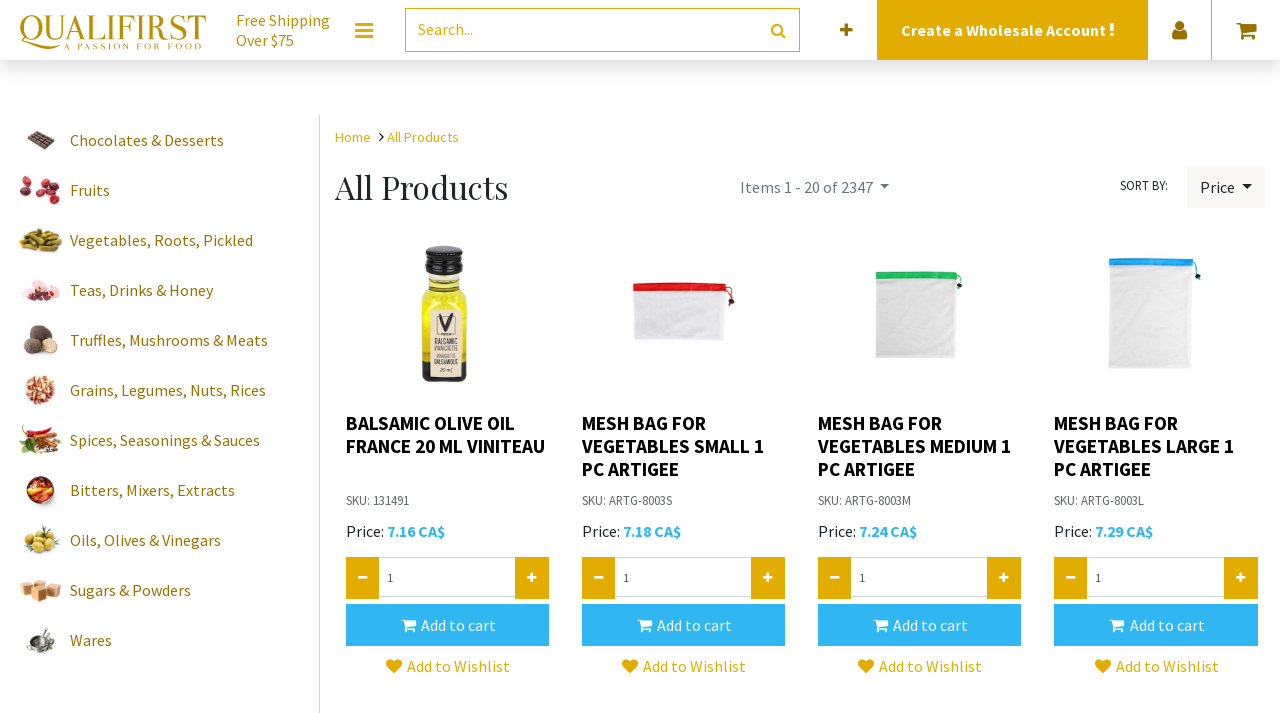

--- FILE ---
content_type: text/html; charset=utf-8
request_url: https://www.qualifirst.com/food?order=list_price+asc&sort_by=Price&category=220
body_size: 12688
content:
<!DOCTYPE html>
        <html lang="en-US" data-website-id="7" data-main-object="ir.ui.view(18369,)" data-oe-company-name="Qualifirst Foods Ltd" data-add2cart-redirect="1">
    <head>
                <meta charset="utf-8"/>
                <meta http-equiv="X-UA-Compatible" content="IE=edge,chrome=1"/>
            <meta name="viewport" content="width=device-width, initial-scale=1"/>
        <meta name="generator" content="Odoo"/>
                        <meta property="og:type" content="website"/>
                        <meta property="og:title" content="Products | Qualifirst"/>
                        <meta property="og:site_name" content="Qualifirst"/>
                        <meta property="og:url" content="https://www.qualifirst.com/food"/>
                        <meta property="og:image" content="https://www.qualifirst.com/web/image/website/7/logo?unique=4829560"/>
                    <meta name="twitter:card" content="summary_large_image"/>
                    <meta name="twitter:title" content="Products | Qualifirst"/>
                    <meta name="twitter:image" content="https://www.qualifirst.com/web/image/website/7/logo/300x300?unique=4829560"/>
        <link rel="canonical" href="https://www.qualifirst.com/food"/>
        <link rel="preconnect" href="https://fonts.gstatic.com/" crossorigin=""/>
                <title> Shop | Qualifirst </title>
                <link type="image/x-icon" rel="shortcut icon" href="https://prodqf-1f5f9.kxcdn.com/web/image/website/7/favicon?unique=4829560"/>
            <link rel="preload" href="https://prodqf-1f5f9.kxcdn.com/web/static/lib/fontawesome/fonts/fontawesome-webfont.woff2?v=4.7.0" as="font" crossorigin=""/>
            <link type="text/css" rel="stylesheet" href="/web/assets/15679546-f1d43d4/7/web.assets_common.min.css" data-asset-bundle="web.assets_common" data-asset-version="f1d43d4"/>
            <link type="text/css" rel="stylesheet" href="/web/assets/15703922-27d8ba7/7/web.assets_frontend.min.css" data-asset-bundle="web.assets_frontend" data-asset-version="27d8ba7"/>
                <script id="web.layout.odooscript" type="a597bb8707c9350c371105ac-text/javascript">
                    var odoo = {
                        csrf_token: "276a49dd38e84d3625c5012fa1d8efa7406d2ea0o1800378790",
                        debug: "",
                    };
                </script>
            <script type="a597bb8707c9350c371105ac-text/javascript">
                odoo.__session_info__ = {"is_admin": false, "is_system": false, "is_website_user": true, "user_id": false, "is_frontend": true, "profile_session": null, "profile_collectors": null, "profile_params": null, "show_effect": false, "translationURL": "/website/translations", "cache_hashes": {"translations": "05071fb879321bf01f941f60fab1f126f565cdad"}, "recaptcha_public_key": "6LfoyJcpAAAAAGgnuxvG8p1xMp7MdthrIC3zXwgg", "lang_url_code": "en_US", "geoip_country_code": null, "is_wholesale": false};
                if (!/(^|;\s)tz=/.test(document.cookie)) {
                    const userTZ = Intl.DateTimeFormat().resolvedOptions().timeZone;
                    document.cookie = `tz=${userTZ}; path=/`;
                }
            </script>
            <script defer="defer" type="a597bb8707c9350c371105ac-text/javascript" src="/web/assets/15267976-f65a5d5/7/web.assets_common_minimal.min.js" data-asset-bundle="web.assets_common_minimal" data-asset-version="f65a5d5"></script>
            <script defer="defer" type="a597bb8707c9350c371105ac-text/javascript" src="/web/assets/15267977-652a909/7/web.assets_frontend_minimal.min.js" data-asset-bundle="web.assets_frontend_minimal" data-asset-version="652a909"></script>
            <script defer="defer" type="a597bb8707c9350c371105ac-text/javascript" data-src="/web/assets/15267979-924f9db/7/web.assets_common_lazy.min.js" data-asset-bundle="web.assets_common_lazy" data-asset-version="924f9db"></script>
            <script defer="defer" type="a597bb8707c9350c371105ac-text/javascript" data-src="/web/assets/15460870-06cea63/7/web.assets_frontend_lazy.min.js" data-asset-bundle="web.assets_frontend_lazy" data-asset-version="06cea63"></script>
        <!-- Hotjar Tracking Code for https://www.qualifirst.com -->
<script type="a597bb8707c9350c371105ac-text/javascript">
    (function(h,o,t,j,a,r){
        h.hj=h.hj||function(){(h.hj.q=h.hj.q||[]).push(arguments)};
        h._hjSettings={hjid:3496690,hjsv:6};
        a=o.getElementsByTagName('head')[0];
        r=o.createElement('script');r.async=1;
        r.src=t+h._hjSettings.hjid+j+h._hjSettings.hjsv;
        a.appendChild(r);
    })(window,document,'https://static.hotjar.com/c/hotjar-','.js?sv=');
</script>
                <meta name="google-site-verification" content="BBnvH4sh0P2YSSQKCNgkP1zEJA7hMZJ2zZT7KjpO1vE"/>
        </head>
            <body class="">
        <div id="wrapwrap" class="   ">
    <header id="top" data-anchor="true" data-name="Header" class=" ">
    <nav data-name="Navbar" class="navbar navbar-expand-lg navbar-light o_colored_level o_cc navbar-expand-md p-0 bg-white theme_new_qfg_header">
      <div class="container justify-content-center pr-0">
        <ul id="top_menu" class="row justify-content-between position-relative align-items-center w-100 mb-0 list-unstyled m-auto">
          <div id="headerLogo" class="d-flex flex-lg-grow-0 flex-grow-1 align-items-center justify-content-center o_no_autohide_item">
  <section>
    <div class="row oe_content_editable">
      <div class="pr-0 px-md-3 logo-img o_colored_level">
        <a href="/" data-original-title="" title="">
          <img class="img" src="https://prodqf-1f5f9.kxcdn.com/web/image/12678349-747a3a65/qflogo.svg" alt="" loading="lazy" style="" data-original-id="12678349" data-original-src="/web/image/12678349-747a3a65/qflogo.svg" data-mimetype="image/svg+xml" data-resize-width="328"/>
        </a>
      </div>
    <div class="slogan d-none d-xl-flex my-auto pl-0 pl-md-3 pr-md-4 o_colored_level" style="">
      <span>
        Free Shipping
        <br/>
        Over $75
      </span>
    </div>
    </div>
  </section>
          </div>
          <div id="headerMenu" class="o_no_autohide_item">
            <li class="dropdown p-3 text-center" contenteditable="false">
                <button id="megamenu_editor_btn" type="button" class="megamenu-editor-btn css_non_editable_mode_hidden btn btn-link" contenteditable="false">
                  <span class="fa fa-bars fa-lg" data-original-title="" title="" aria-describedby="tooltip1491"></span>
                </button>
              <a href="#" class="btn-megamenu dropdown-toggle text-primary p-0 d-lg-block d-none css_editable_mode_hidden">
                <span class="fa fa-bars fa-lg"></span>
              </a>
              <a href="#" class="mobile-megamenu-btn navbar-toggle text-primary p-0 d-block d-lg-none css_editable_mode_hidden">
                <span class="fa fa-bars fa-2x"></span>
              </a>
            </li>
            <div id="qf-megamenu" class="megamenu navbar-collapsed dropdown-menu pb-0">
              <div class="col-12">
                <div class="row">
                  <div class="col-12">
                    <div class="row d-lg-none mt-4">
                      <div class="col-lg-3 col-12 dropdown">
                        <a class="btn dropdown-toggle d-flex align-items-center menu-btn px-4 pb-4" href="#">
                          <div class="mx-2 text-center" style="width: 62px;">
                            <i class="fa fa-user fa-2x"></i>
                          </div>
                          <span class="menu-name ml-3 mr-5">Account</span>
                          <span class="fa fa-angle-right fa-lg p-3 d-block d-lg-none mobile-menu" style="color: rgb(65, 65, 65); z-index: 3; --darkreader-inline-color: #666d6d;" data-darkreader-inline-color=""></span>
                        </a>
                        <div class="dropdown-menu child-menus text-center" role="menu">
                          <div class="d-lg-flex d-block">
                            <ul class="list-unstyled px-4 mb-4">
                              <li>
                              </li>
                              <li>
                                <a href="/web/login">
                                  <span>Login</span>
                                </a>
                              </li>
    <li class="dropdown-item">
      <a role="menuitem" class="" href="/web/signup?order=list_price+asc&amp;sort_by=Price&amp;category=220">Sign up</a>
    </li>
                            </ul>
            <ul class="list-unstyled px-4 d-block d-sm-none">
                <li>
                    <h6 class="mt-2 mt-sm-0 mb-3">Language</h6>
                </li>
                <div class="lang_switcher mobile">
        <a href="#" class="dropdown-toggle nav-link" data-toggle="dropdown">
            <span>EN (US)</span>
            <span class="fa fa-angle-down fa-lg p-2 d-inline d-lg-none btn-lang" style="z-index: 3"></span>
        </a>
        <ul class="dropdown-menu dropdown-menu-right lang-options" role="menu">
                    <a href="/fr_CA/food?order=list_price+asc&amp;sort_by=Price&amp;category=220" class="dropdown-item -js_change_lang text-capitalize " data-url_codep="fr_CA">
                        <span>FR (CA)</span>
                    </a>
        </ul>
                </div>
            </ul>
                          </div>
                        </div>
                      </div>
                    </div>
                  </div>
                </div>
  <div class="row oe_structure_solo oe_content_editable">
    <div class="col-12 px-0 py-lg-2" data-original-title="" title="" aria-describedby="tooltip432569">
      <section class="s_features_columns o_colored_level" data-name="Featured Links Snippet" style="background-image: none; --darkreader-inline-bgimage: none;" data-darkreader-inline-bgimage="">
        <div class="col bg-white categories-menu">
          <div class="row">
            <div class="col-12 col-lg dropdown oe_content_editable o_colored_level" data-category-id="60" data-original-title="" title="" aria-describedby="tooltip317944">
              <section class="category-title px-4 py-3 o_colored_level" data-original-title="" title="" aria-describedby="tooltip80993" style="background-image: none;">
                <div class="d-flex flex-row align-items-center menu-btn oe_content_editable" data-original-title="" title="" aria-describedby="tooltip8663">
                  <img class="img mr-3" src="https://prodqf-1f5f9.kxcdn.com/web/image/product.public.category/60/image_128" width="62" loading="lazy"/>
                  <a class="menu-name" href="/food/chocolates-and-desserts" data-original-title="" title="">Chocolates &amp;&nbsp;Desserts</a>
                  <span class="fa fa-angle-right fa-lg p-3 d-inline d-lg-none mobile-menu" style="z-index: 3"></span>
                </div>
              </section>
              <div class="dropdown-menu child-menus" role="menu" data-original-title="" title="" aria-describedby="tooltip522924">
                <div class="d-lg-flex d-block" data-original-title="" title="" aria-describedby="tooltip728158">
                  <ul class="list-unstyled px-4 mb-4 oe_content_editable" data-original-title="" title="" aria-describedby="tooltip342794">
                    <li>
                      <section style="background-image: none;" class="o_colored_level" data-original-title="" title="" aria-describedby="tooltip259466">
                        <a href="https://www.qualifirst.com/food/baking_shells_tarts" data-original-title="" title="">Tarts, Shells, Cones</a>
                      </section>
                    </li>
                    <li>
                      <section style="background-image: none;" class="o_colored_level" data-original-title="" title="" aria-describedby="tooltip35497">
                        <a href="https://www.qualifirst.com/food/chocolate_couverture_and_coating" data-original-title="" title="">Chocolate Couverture &amp; Coating</a>
                      </section>
                    </li>
                    <li>
                      <section class="o_colored_level" data-original-title="" title="" aria-describedby="tooltip616504" style="background-image: none;">
                        <a href="/food/decorating_all" data-original-title="" title="">Baking Decorations</a>
                        <br/>
                      </section>
                    </li>
                    <li>
                      <section class="o_colored_level" data-original-title="" title="" aria-describedby="tooltip135297">
                        <a href="/food/chocolate_bonbons" data-original-title="" title="">Ch​o​c​olate Bars &amp; Bonbons</a>
                        <br/>
                      </section>
                    </li>
                    <li data-original-title="" title="" aria-describedby="tooltip550764">
                      <section class="o_colored_level" data-original-title="" title="" aria-describedby="tooltip951349" style="background-image: none;">
                        <a href="/food/desserts_all" data-original-title="" title="">Frozen Pastries</a>
                        <font class="text-black"></font>
                        <br/>
                      </section>
                      <a href="https://www.qualifirst.com/cluizelcouverture" data-original-title="" title="">Cluizel's Couvertures&nbsp;Specs</a>
                      <br/>
                      <br/>
                      <section>
                      </section>
                    </li>
                  </ul>
                </div>
              </div>
            </div>
            <div class="col-12 col-lg dropdown oe_content_editable o_colored_level" data-category-id="82" data-original-title="" title="" aria-describedby="tooltip636280">
              <section class="category-title px-4 py-3 o_colored_level" style="background-image: none;">
                <div class="d-flex flex-row align-items-center menu-btn oe_content_editable" data-original-title="" title="" aria-describedby="tooltip73486">
                  <img class="img mr-3" src="https://prodqf-1f5f9.kxcdn.com/web/image/14627694-d9b17fdf/olives-on-leaves-isolated-on-white-2023-11-27-05-11-29-utc.jpg" width="62" loading="lazy" data-original-title="" title="" aria-describedby="tooltip725231" alt="" data-original-id="14627373" data-original-src="/web/image/14627373-5feed32e/olives-on-leaves-isolated-on-white-2023-11-27-05-11-29-utc.jpg" data-mimetype="image/jpeg" data-resize-width="undefined"/>
                  <a class="menu-name" href="/food/oils_olives_vinegars" data-original-title="" title="">Oils, Vinegars, Olives &amp; Fruits</a>
                  <span class="fa fa-angle-right fa-lg p-3 d-inline d-lg-none mobile-menu" style="z-index: 3"></span>
                </div>
              </section>
              <div class="dropdown-menu child-menus" role="menu" data-original-title="" title="" aria-describedby="tooltip959844">
                <div class="d-lg-flex d-block" data-original-title="" title="" aria-describedby="tooltip418570">
                  <ul class="list-unstyled px-4 mb-4 oe_content_editable" data-original-title="" title="" aria-describedby="tooltip663234">
                    <li>
                      <section style="background-image: none;" class="o_colored_level">
                        <a href="/food/olive_oils">Olive Oils</a>
                        <br/>
                      </section>
                    </li>
                    <li>
                      <section class="o_colored_level" data-original-title="" title="" aria-describedby="tooltip290121">
                        <a href="/food/nut_and_seed_oils">Nut &amp; Seed Oils&nbsp;</a>
                        <br/>
                      </section>
                    </li>
                    <li>
                      <section style="background-image: none;" class="o_colored_level" data-original-title="" title="" aria-describedby="tooltip681216">
                        <a href="/food/olive" data-original-title="" title="">Olives</a>
                        <br/>
                      </section>
                    </li>
                    <li>
                      <section class="o_colored_level" data-original-title="" title="" aria-describedby="tooltip960591" style="background-image: none;"><a href="/food/vinegar" data-original-title="" title="">Vinegars</a><br/><a href="https://www.qualisuite.com/food/fruits">Fruits</a>&nbsp;<br/></section>
                    </li>
                    <li>
                      <section class="o_colored_level" data-original-title="" title="" aria-describedby="tooltip960591" style="background-image: none;">
                        <br/>
                      </section>
                    </li>
                    <li>
                      <section class="o_colored_level" data-original-title="" title="" aria-describedby="tooltip960591"></section>
                    </li>
                  </ul>
                </div>
              </div>
            </div>
            <div class="col-12 col-lg dropdown oe_content_editable o_colored_level" data-category-id="120" data-original-title="" title="" aria-describedby="tooltip102028">
              <section class="category-title px-4 py-3 o_colored_level" style="background-image: none;">
                <div class="d-flex flex-row align-items-center menu-btn oe_content_editable">
                  <img class="img mr-3" src="https://prodqf-1f5f9.kxcdn.com/web/image/14627705-14281fe2/close-up-shot-of-sliced-fresh-black-truffle-2023-11-27-05-32-57-utc.jpg" width="62" loading="lazy" data-original-title="" title="" aria-describedby="tooltip184212" alt="" data-original-id="14627695" data-original-src="/web/image/14627695-483cbd61/close-up-shot-of-sliced-fresh-black-truffle-2023-11-27-05-32-57-utc.jpg" data-mimetype="image/jpeg" data-resize-width="undefined"/>
                  <a class="menu-name" href="/food/truffles_mushrooms_meats" data-original-title="" title="">Truffles, Vegetables&nbsp;&amp; Seafood</a>
                  <span class="fa fa-angle-right fa-lg p-3 d-inline d-lg-none mobile-menu" style="z-index: 3"></span>
                </div>
              </section>
              <div class="dropdown-menu child-menus" role="menu" data-original-title="" title="" aria-describedby="tooltip422919">
                <div class="d-lg-flex d-block" data-original-title="" title="" aria-describedby="tooltip547220">
                  <ul class="list-unstyled px-4 mb-4 oe_content_editable" data-original-title="" title="" aria-describedby="tooltip189104">
                    <li>
                      <section style="background-image: none;" class="o_colored_level" data-original-title="" title="" aria-describedby="tooltip835179">
                        <a href="/food/truffles" data-original-title="" title="">Truffles</a>
                        <br/>
                      </section>
                    </li>
                    <li>
                      <section style="background-image: none;" class="o_colored_level" data-original-title="" title="" aria-describedby="tooltip223577"><a href="/food/truffle_infused" data-original-title="" title="">Infused With Truffl</a>e&nbsp;<br/></section>
                    </li>
                    <li>
                      <section style="background-image: none;" class="o_colored_level" data-original-title="" title="" aria-describedby="tooltip223577">
                        <a href="/food/dried_gourmet_mushrooms">Dried Gourmet Mushrooms</a>
                        <br/>
                      </section>
                    </li>
                    <li data-original-title="" title="" aria-describedby="tooltip922909">
                      <section class="o_colored_level" style="background-image: none;" data-original-title="" title="" aria-describedby="tooltip79930"><a href="https://www.qualifirst.com/food/mushroom_powders" data-original-title="" title="">Mushroom Powders</a><br/><a href="https://www.qualisuite.com/food/vegetables_roots_pickled">Vegetables, Roots &amp; Pickled</a>&nbsp;<br/></section>
                    </li>
                    <li data-original-title="" title="" aria-describedby="tooltip922909">
                      <section class="o_colored_level" style="background-image: none;" data-original-title="" title="" aria-describedby="tooltip79930">
                        <a href="/food/meats" data-original-title="" title="">Snails, Seafood &amp; Rougie</a>
                        <br/>
                      </section>
                    </li>
                  </ul>
                </div>
              </div>
            </div>
            <div class="col-12 col-lg dropdown oe_content_editable o_colored_level" data-category-id="234" data-original-title="" title="" aria-describedby="tooltip390834">
              <section class="category-title px-4 py-3 o_colored_level" style="background-image: none;" data-original-title="" title="" aria-describedby="tooltip625636">
                <div class="d-flex flex-row align-items-center menu-btn oe_content_editable" data-original-title="" title="" aria-describedby="tooltip70846">
                  <img class="img mr-3" src="https://prodqf-1f5f9.kxcdn.com/web/image/14627706-99019a3f/steak-spice-2023-11-27-05-05-44-utc.jpg" width="62" loading="lazy" alt="" data-original-title="" title="" aria-describedby="tooltip386247" data-original-id="14627699" data-original-src="/web/image/14627699-064200b7/steak-spice-2023-11-27-05-05-44-utc.jpg" data-mimetype="image/jpeg" data-resize-width="undefined"/>
                  <a class="menu-name" href="/food/spices_seasonings_sauces" data-original-title="" title="">Spices, Grains, Nuts &amp; Sweeteners</a>
                  <span class="fa fa-angle-right fa-lg p-3 d-inline d-lg-none mobile-menu" style="z-index: 3"></span>
                </div>
              </section>
              <div class="dropdown-menu child-menus" role="menu" data-original-title="" title="" aria-describedby="tooltip609655">
                <div class="d-lg-flex d-block" data-original-title="" title="" aria-describedby="tooltip481264">
                  <ul class="list-unstyled px-4 mb-4 oe_content_editable" data-original-title="" title="" aria-describedby="tooltip911525">
                    <li>
                      <section style="background-image: none;" class="o_colored_level" data-original-title="" title="" aria-describedby="tooltip686070"><a href="/food/spices_seasonings_sauces" data-original-title="" title="">Spices, Seasonings &amp; Sauces</a><br/><a href="/food/grains_legumes_nuts_rices" data-original-title="" title="">Grains, Legumes, Nuts &amp; Rices</a><br/><a href="/food/sugars_and_powders">Sugars &amp; Powders</a>
                        &nbsp;<br/>
                        <a href="/food/teas_drinks_honey">Teas, Drinks &amp; Honey</a>&nbsp;<br/>
                        <br/>
                        <br/>
                      </section>
                    </li>
                    <li>
                      <section style="background-image: none;" class="o_colored_level" data-original-title="" title="" aria-describedby="tooltip686070"></section>
                    </li>
                    <li>
                      <section style="background-image: none;" class="o_colored_level" data-original-title="" title="" aria-describedby="tooltip686070"></section>
                    </li>
                    <li>
                      <section style="background-image: none;" class="o_colored_level" data-original-title="" title="" aria-describedby="tooltip686070"></section>
                    </li>
                    <li>
                      <section style="background-image: none;" class="o_colored_level" data-original-title="" title="" aria-describedby="tooltip686070"></section>
                    </li>
                    <li>
                      <section style="background-image: none;" class="o_colored_level" data-original-title="" title="" aria-describedby="tooltip686070"></section>
                    </li>
                    <li>
                      <section style="background-image: none;" class="o_colored_level" data-original-title="" title="" aria-describedby="tooltip686070">
                        <br/>
                      </section>
                    </li>
                    <li>
                      <section style="background-image: none;" class="o_colored_level" data-original-title="" title="" aria-describedby="tooltip686070">
                        <br/>
                      </section>
                    </li>
                  </ul>
                </div>
              </div>
            </div>
            <div class="col-12 col-lg dropdown oe_content_editable o_colored_level">
              <section class="category-title px-4 py-3 o_colored_level" style="background-image: none;" data-original-title="" title="" aria-describedby="tooltip404896">
                <div class="d-flex flex-row align-items-center menu-btn oe_content_editable" data-original-title="" title="" aria-describedby="tooltip192780">
                  <img class="img mr-3" src="https://prodqf-1f5f9.kxcdn.com/web/image/9715200/recipe-blog-icon.png" width="62" loading="lazy" data-original-id="9715200" data-original-src="/web/image/9715200-16e240fe/recipe-blog-icon.png" data-mimetype="image/png"/>
                  <a aria-describedby="tooltip943293" class="menu-name" data-original-title="" href="/blog" title="">Discover</a>
                  <span class="fa fa-angle-right fa-lg p-3 d-inline d-lg-none mobile-menu" style="z-index: 3"></span>
                </div>
              </section>
              <div class="dropdown-menu child-menus" role="menu">
                <div class="d-lg-flex d-block" data-original-title="" title="" aria-describedby="tooltip920747">
                  <ul class="list-unstyled px-4 mb-4 oe_content_editable" data-original-title="" title="" aria-describedby="tooltip492715">
                    <li>
                      <section data-original-title="" title="" aria-describedby="tooltip638336" style="background-image: none;" class="o_colored_level"><a href="/food/wares_all">Kitchen Wares</a><br/><a href="https://www.qualifirst.com/food/bitters_mixers_extracts">Cocktail Ingredients</a>&nbsp;<br/><a data-original-title="" href="/blog" title="">Blog</a></section>
                    </li>
                    <li>
                      <section data-original-title="" title="" aria-describedby="tooltip638336" style="background-image: none;" class="o_colored_level"></section>
                    </li>
                    <li>
                      <section>
                        <a aria-describedby="tooltip385130" data-original-title="" href="/blog/recipe-index-12" title="">Recipes</a>
                      </section>
                      <section style="background-image: none;" class="o_colored_level" data-original-title="" title="" aria-describedby="tooltip44205">
                        <a aria-describedby="tooltip385130" data-original-title="" href="/cbd-edibles-ingredients" title="">Edibles Ingredients</a>
                      </section>
                    </li>
                    <li>
                      <section>
                        <a href="/collection/new-additions" data-original-title="" title="" aria-describedby="tooltip38316">New Additions</a>
                      </section>
                    </li>
                    <li>
                      <section style="background-image: none;" class="o_colored_level">
                        <a data-original-title="" href="/collection/gift-ideas" title="">Gift Ideas</a>
                      </section>
                      <section>
                        </section>
                      <a aria-describedby="tooltip893403" data-original-title="" href="https://www.qualifirst.com/collection/ice-cream-ingredients" title="">Ice Cream Ingredients</a>
                      <br/>
                      <section>
                        <a href="/aboutus">About Us</a>
                      </section>
                      <section style="background-image: none; --darkreader-inline-bgimage: none;" class="o_colored_level" data-darkreader-inline-bgimage="">
                        <a class="btn btn-primary btn-sm" href="/contactus">
                          <strong>Contact Us</strong>
                        </a>
                      </section>
                    </li>
                  </ul>
                </div>
              </div>
            </div>
          </div>
        </div>
      </section>
    </div>
  </div>
              </div>
            </div>
          </div>
          <div class="d-flex flex-grow-1 px-3 py-2 nav-item o_no_autohide_item" id="headerSearch" contenteditable="false">
            <form method="get" class="w-100 m-0" action="/food?order=list_price+asc">
    <div role="search" class="input-group border border-primary">
        <input type="search" name="search" class="search-query form-control oe_search_box None" placeholder="Search..." value=""/>
        <div class="input-group-append">
            <button type="submit" aria-label="Search" title="Search" class="btn oe_search_button btn-transparent text-primary"><i class="fa fa-search"></i></button>
        </div>
    </div>
            </form>
          </div>
            <div id="headerExtraInfo" class="menu-elements justify-content-center align-items-center px-2 w-100 w-lg-auto d-flex bg-primary">
                <a href="/web/signup?wholesale" class="text-center nav-link">
                    <h6 class="text-white font-weight-bold d-inline mb-0 mr-2 ">
                        Create a
                        Wholesale Account
                        <i class="fa fa-exclamation animated infinite tada"></i>
                    </h6>
                </a>
            </div>
            <div id="headerProvince" class="menu-elements border-menu border-primary d-md-flex justify-content-center align-items-center px-2">
                <div class="form-group nav-link mb-0">
                    <form class="mb-0" role="form" method="post" action="/geozones/force_address" id="geozone_force_address">
                        <input type="hidden" name="csrf_token" value="276a49dd38e84d3625c5012fa1d8efa7406d2ea0o1800378790"/>
                        <input type="hidden" name="selected_delivery_address_id" value="4"/>
                        <input type="hidden" name="is_a_bot" value="1"/>
                        <input type="hidden" name="selected_geo_rule_id" value="65"/>
                        <label for="address_id" style="margin: 0; display: block; width: 100%; text-align: center; font-size: 12px; font-weight: bold;">Ship to:</label>
                        <select name="address_id" class="form-control" required="required" onchange="if (!window.__cfRLUnblockHandlers) return false; this.form.submit()" style="min-width: 100px;" data-cf-modified-a597bb8707c9350c371105ac-="">
                                    <option disabled="disabled">- Canada</option>
                                    <option value="11523765" data-rule_id="60">Alberta</option>
                                    <option value="11523766" data-rule_id="61">British Columbia</option>
                                    <option value="11523757" data-rule_id="53">Manitoba</option>
                                    <option value="11523758" data-rule_id="54">New Brunswick</option>
                                    <option value="11523759" data-rule_id="55">Newfoundland and Labrador</option>
                                    <option value="11523767" data-rule_id="62">Northwest Territories</option>
                                    <option value="11523760" data-rule_id="56">Nova Scotia</option>
                                    <option value="11523761" data-rule_id="57">Nunavut</option>
                                    <option value="11523762" selected="selected" data-rule_id="65">Ontario</option>
                                    <option value="11523763" data-rule_id="58">Prince Edward Island</option>
                                    <option value="11523764" data-rule_id="59">Quebec</option>
                                    <option value="11523768" data-rule_id="63">Saskatchewan</option>
                                    <option value="11523769" data-rule_id="64">Yukon</option>
                        </select>
                    </form>
                </div>
            </div>
            <div id="headerLanguage" class="menu-elements border-menu border-primary dropdown d-none d-lg-flex justify-content-center align-items-center p-2">
        <a href="#" class="dropdown-toggle nav-link" data-toggle="dropdown">
            <span>EN (US)</span>
            <span class="fa fa-angle-down fa-lg p-2 d-inline d-lg-none btn-lang" style="z-index: 3"></span>
        </a>
        <ul class="dropdown-menu dropdown-menu-right lang-options" role="menu">
                    <a href="/fr_CA/food?order=list_price+asc&amp;sort_by=Price&amp;category=220" class="dropdown-item -js_change_lang text-capitalize " data-url_codep="fr_CA">
                        <span>FR (CA)</span>
                    </a>
        </ul>
            </div>
          <div id="headerSignup" class="menu-elements border-menu border-primary dropdown d-none d-lg-flex justify-content-center align-items-center px-2 o_no_autohide_item" contenteditable="false">
            <a href="#" class="dropdown-toggle nav-link" data-toggle="dropdown">
              <i class="fa fa-user fa-lg" title="Login or Signup"></i>
            </a>
            <ul class="dropdown-menu dropdown-menu-right js_usermenu" role="menu">
              <li class="dropdown-item">
                <a href="/web/login" role="menuitem">Log In</a>
              </li>
    <li class="dropdown-item">
      <a role="menuitem" class="" href="/web/signup?order=list_price+asc&amp;sort_by=Price&amp;category=220">Sign up</a>
    </li>
            </ul>
          </div>
            <div id="headerCart" class="menu-elements d-flex justify-content-center align-items-center px-2 border-menu border-primary o_wsale_my_cart o_no_autohide_item" contenteditable="false">
        <a id="my_cart" href="/shop/cart" class="nav-link d-lg-block d-none">
            <i class="fa fa-shopping-cart fa-lg"></i>
        </a>
        <a id="my_cart" href="/shop/cart" class="nav-link d-block d-lg-none pl-0">
            <i class="fa fa-shopping-cart fa-2x"></i>
        </a>
            </div>
        </ul>
      </div>
    </nav>
        </header>
                <main>
            <div id="wrap" class="js_sale">
                <div class="oe_structure oe_empty oe_structure_not_nearest oe-hint oe-command-temporary-hint" id="oe_structure_website_sale_products_1" data-original-title="" title="" aria-describedby="tooltip22016">
    </div>
        <div class="oe_structure oe_empty" id="product_shop_header_editable_oe_structure" data-editor-message="This editable section will appear on the general shop page and the search results page."></div>
  <div class="container oe_website_sale pt-2 mt32">
                    <div class="row o_wsale_products_main_row">
  <div id="products_grid_before" class="col-lg-3 pb-2">
                            <div class="products_categories"></div>
                            <div class="products_attributes_filters"></div>
    <div class="d-none d-lg-block">
        <div class="website-categories mb-4">
            <div class="website-category">
                <div class="website-category-description">
                    <div class="website-category-image">
                        <img src="https://prodqf-1f5f9.kxcdn.com/web/image/product.public.category/630/image_128" loading="lazy"/>
                    </div>
                    <div class="website-category-name">
                        <a href="/food/chocolates-and-desserts" class="">
                            Chocolates &amp; Desserts
                        </a>
                    </div>
                </div>
            </div>
            <div class="website-category">
                <div class="website-category-description">
                    <div class="website-category-image">
                        <img src="https://prodqf-1f5f9.kxcdn.com/web/image/product.public.category/654/image_128" loading="lazy"/>
                    </div>
                    <div class="website-category-name">
                        <a href="/food/fruits" class="">
                            Fruits
                        </a>
                    </div>
                </div>
            </div>
            <div class="website-category">
                <div class="website-category-description">
                    <div class="website-category-image">
                        <img src="https://prodqf-1f5f9.kxcdn.com/web/image/product.public.category/664/image_128" loading="lazy"/>
                    </div>
                    <div class="website-category-name">
                        <a href="/food/vegetables_roots_pickled" class="">
                            Vegetables, Roots, Pickled
                        </a>
                    </div>
                </div>
            </div>
            <div class="website-category">
                <div class="website-category-description">
                    <div class="website-category-image">
                        <img src="https://prodqf-1f5f9.kxcdn.com/web/image/product.public.category/671/image_128" loading="lazy"/>
                    </div>
                    <div class="website-category-name">
                        <a href="/food/teas_drinks_honey" class="">
                            Teas, Drinks &amp; Honey
                        </a>
                    </div>
                </div>
            </div>
            <div class="website-category">
                <div class="website-category-description">
                    <div class="website-category-image">
                        <img src="https://prodqf-1f5f9.kxcdn.com/web/image/product.public.category/680/image_128" loading="lazy"/>
                    </div>
                    <div class="website-category-name">
                        <a href="/food/truffles_mushrooms_meats" class="">
                            Truffles, Mushrooms &amp; Meats
                        </a>
                    </div>
                </div>
            </div>
            <div class="website-category">
                <div class="website-category-description">
                    <div class="website-category-image">
                        <img src="https://prodqf-1f5f9.kxcdn.com/web/image/product.public.category/689/image_128" loading="lazy"/>
                    </div>
                    <div class="website-category-name">
                        <a href="/food/grains_legumes_nuts_rices" class="">
                            Grains, Legumes, Nuts, Rices
                        </a>
                    </div>
                </div>
            </div>
            <div class="website-category">
                <div class="website-category-description">
                    <div class="website-category-image">
                        <img src="https://prodqf-1f5f9.kxcdn.com/web/image/product.public.category/699/image_128" loading="lazy"/>
                    </div>
                    <div class="website-category-name">
                        <a href="/food/spices_seasonings_sauces" class="">
                            Spices, Seasonings &amp; Sauces
                        </a>
                    </div>
                </div>
            </div>
            <div class="website-category">
                <div class="website-category-description">
                    <div class="website-category-image">
                        <img src="https://prodqf-1f5f9.kxcdn.com/web/image/product.public.category/724/image_128" loading="lazy"/>
                    </div>
                    <div class="website-category-name">
                        <a href="/food/bitters_mixers_extracts" class="">
                            Bitters, Mixers, Extracts
                        </a>
                    </div>
                </div>
            </div>
            <div class="website-category">
                <div class="website-category-description">
                    <div class="website-category-image">
                        <img src="https://prodqf-1f5f9.kxcdn.com/web/image/product.public.category/731/image_128" loading="lazy"/>
                    </div>
                    <div class="website-category-name">
                        <a href="/food/oils_olives_vinegars" class="">
                            Oils, Olives &amp; Vinegars
                        </a>
                    </div>
                </div>
            </div>
            <div class="website-category">
                <div class="website-category-description">
                    <div class="website-category-image">
                        <img src="https://prodqf-1f5f9.kxcdn.com/web/image/product.public.category/736/image_128" loading="lazy"/>
                    </div>
                    <div class="website-category-name">
                        <a href="/food/sugars_and_powders" class="">
                            Sugars &amp; Powders
                        </a>
                    </div>
                </div>
            </div>
            <div class="website-category">
                <div class="website-category-description">
                    <div class="website-category-image">
                        <img src="https://prodqf-1f5f9.kxcdn.com/web/image/product.public.category/779/image_128" loading="lazy"/>
                    </div>
                    <div class="website-category-name">
                        <a href="/food/wares_all" class="">
                            Wares
                        </a>
                    </div>
                </div>
            </div>
        </div>
    </div>
    <div class="d-none d-lg-block">
        <div class="oe_structure oe_empty" id="product_shop_sidebar_editable_oe_structure" data-editor-message="This editable section is common for the general shop page, the category pages, and the collection pages."></div>
    </div>
  </div>
                        <div id="products_grid" class="col ">
    <div class="shop-breadcrums">
      <ol class="breadcrumb bg-transparent px-0 pb-0">
        <li class="breadcrumb-item">
          <a href="/"><span data-o-link-zws="start">​</span>Home</a>
        </li>
        <li class="breadcrumb-item">
          <a href="/food"><span data-o-link-zws="start">​</span>All Products</a>
        </li>
      </ol>
    </div>
  <div class="products_header d-flex-row d-md-flex justify-content-center mb-4">
      <div class="mr-auto align-self-center">
        <h2 class="mb-0" contenteditable="false">
                            All Products
        </h2>
      </div>
      <div class="align-self-center">
        <div class="mb-0 text-default dropdown" contenteditable="false">
            <button class="btn btn-link dropdown-toggle p-0 text-muted" type="button" id="ppgDropdownBtn" data-toggle="dropdown" aria-haspopup="true" aria-expanded="false" title="Select Items Per Page">
                    <span>
                        Items <span>1</span> - <span>20</span> of <span>2347</span>
                    </span>
            </button>
            <div class="dropdown-menu" aria-labelledby="ppgDropdownBtn">
                <p class="dropdown-header">Items Per Page:</p>
                    <a class="dropdown-item" rel="nofollow" href="/food?ppg=20&amp;order=list_price+asc">
                        Show 20
                    </a>
                    <a class="dropdown-item" rel="nofollow" href="/food?ppg=40&amp;order=list_price+asc">
                        Show 40
                    </a>
                    <a class="dropdown-item" rel="nofollow" href="/food?ppg=60&amp;order=list_price+asc">
                        Show 60
                    </a>
                    <a class="dropdown-item" rel="nofollow" href="/food?ppg=80&amp;order=list_price+asc">
                        Show 80
                    </a>
                    <a class="dropdown-item" rel="nofollow" href="/food?ppg=100&amp;order=list_price+asc">
                        Show 100
                    </a>
            </div>
        </div>
      </div>
      <div class="ml-auto align-self-center">
        <span class="mr16 text-uppercase" contenteditable="false"><small>Sort by:</small></span>
        <div class="dropdown btn-group dropdown_filters">
            <a href="#" class="dropdown-toggle btn btn-light" data-toggle="dropdown">
                    <span> Price </span>
            </a>
            <ul class="dropdown-menu dropdown-menu-right" role="menu">
                <li class="dropdown-item">
                    <a href="/food?order=sold_quantity_recent+desc&amp;sort_by=Best+Seller+-+Recent">
                        <span>Best Seller - Recent</span>
                    </a>
                </li><li class="dropdown-item">
                    <a href="/food?order=sold_quantity+desc&amp;sort_by=Best+Seller+-+All+Time">
                        <span>Best Seller - All Time</span>
                    </a>
                </li><li class="dropdown-item">
                    <a href="/food?order=name+asc&amp;sort_by=Name">
                        <span>Name</span>
                    </a>
                </li><li class="dropdown-item">
                    <a href="/food?order=list_price+asc&amp;sort_by=Price">
                        <span>Price</span>
                    </a>
                </li>
            </ul>
        </div>
      </div>
    </div>
                            <div class="o_wsale_products_grid_table_wrapper">
                                <table class="table table-borderless m-0" data-ppg="20" data-ppr="4">
                                    <colgroup>
                                        <col/><col/><col/><col/>
                                    </colgroup>
                                    <tbody>
                                        <tr>
                                                    <td class="oe_product">
                                                        <div class="o_wsale_product_grid_wrapper o_wsale_product_grid_wrapper_1_1">
        <form action="/shop/cart/update" method="post" class="card oe_product_cart" itemscope="itemscope" itemtype="http://schema.org/Product" data-publish="on">
            <a class="o_product_link css_editable_mode_hidden" href="/food/vinegars/balsamic-olive-oil-france-l?order=list_price+asc"></a>
            <div class="card-body p-1 oe_product_image">
                <input type="hidden" name="csrf_token" value="600046fa1cc6d43db65f0d4c072e32d71e28187bo1800378789"/>
                <a class="d-block h-100" itemprop="url" href="/food/vinegars/balsamic-olive-oil-france-l?order=list_price+asc">
                    <span class="d-flex h-100 justify-content-center align-items-center"><img src="https://prodqf-1f5f9.kxcdn.com/web/image/product.template/2083/image_256/%5B131491%5D%20Balsamic%20Olive%20Oil%20FRANCE%2020%20ml%20Viniteau?unique=03ad1bd" itemprop="image" class="img img-fluid" alt="[131491] Balsamic Olive Oil FRANCE 20 ml Viniteau" loading="lazy"/></span>
                </a>
            </div>
            <div class="card-body p-0 o_wsale_product_information">
                <div class="p-2 o_wsale_product_information_text">
                    <h6 class="o_wsale_products_item_title mb-1">
                        <a class="text-primary text-decoration-none text-black" itemprop="name" href="/food/vinegars/balsamic-olive-oil-france-l?order=list_price+asc" content="Balsamic Olive Oil FRANCE 20 ml Viniteau" title="[131491] Balsamic Olive Oil FRANCE 20 ml Viniteau">Balsamic Olive Oil FRANCE 20 ml Viniteau</a>
                    </h6>
            <div class="o_wsale_products_item_sku">
                <small class="text-muted">SKU: 131491</small>
            </div>
                    <div class="product_price mb-1" itemprop="offers" itemscope="itemscope" itemtype="http://schema.org/Offer">
            Price:
        <span data-oe-type="monetary" data-oe-expression="combination_info[&#39;price&#39;]" class="text-secondary"><span class="oe_currency_value">7.16</span> CA$</span>
                        <del data-oe-type="monetary" data-oe-expression="combination_info[&#39;list_price&#39;]" style="display: none;" class="text-danger ml-1 h6 "><span class="oe_currency_value">7.52</span> CA$</del>
                        <span itemprop="price" style="display:none;">7.16</span>
                        <span itemprop="priceCurrency" style="display:none;">CAD</span>
                    </div>
                </div>
                <div class="o_wsale_product_btn pl-2 o_wsale_product_btn_and_qty">
            <input name="product_id" type="hidden" value="2005"/>
            <div class="show_on_o_wsale_product_btn_and_qty input-group input-group-sm o_wsale_product_qty">
                <div class="input-group-prepend">
                    <button class="btn btn-primary decrease-btn" type="button">
                        <span class="fa fa-minus fa-fw"></span>
                    </button>
                </div>
                <input type="number" class="form-control" value="1" name="add_qty" min="1" data-product-template-id="2083" data-product-product-id="2005"/>
                <div class="input-group-append">
                    <button class="btn btn-primary increase-btn" type="button">
                        <span class="fa fa-plus fa-fw"></span>
                    </button>
                </div>
            </div>
        <a href="#" role="button" class="btn a-submit btn-secondary" aria-label="Shopping cart" title="Shopping cart">
                    <span class="fa fa-shopping-cart fa-fw"></span>
            <span class="show_on_o_wsale_product_btn_and_qty">Add to cart</span>
                </a>
            <button type="button" role="button" class="btn btn-outline-primary bg-white o_add_wishlist text-primary" title="Add to Wishlist" data-action="o_wishlist" data-product-template-id="2083" data-product-product-id="2005"><span class="fa fa-heart fa-fw" role="img" aria-label="Add to wishlist"></span>
            <span class="show_on_o_wsale_product_btn_and_qty">Add to Wishlist</span>
        </button>
        </div>
            </div>
            <span class="o_ribbon " style=""></span>
        </form>
                                                        </div>
                                                    </td>
                                                    <td class="oe_product">
                                                        <div class="o_wsale_product_grid_wrapper o_wsale_product_grid_wrapper_1_1">
        <form action="/shop/cart/update" method="post" class="card oe_product_cart" itemscope="itemscope" itemtype="http://schema.org/Product" data-publish="on">
            <a class="o_product_link css_editable_mode_hidden" href="/food/food_accessories/mesh-bag-for-vegetables-small-l?order=list_price+asc"></a>
            <div class="card-body p-1 oe_product_image">
                <input type="hidden" name="csrf_token" value="600046fa1cc6d43db65f0d4c072e32d71e28187bo1800378789"/>
                <a class="d-block h-100" itemprop="url" href="/food/food_accessories/mesh-bag-for-vegetables-small-l?order=list_price+asc">
                    <span class="d-flex h-100 justify-content-center align-items-center"><img src="https://prodqf-1f5f9.kxcdn.com/web/image/product.template/12756/image_256/%5BARTG-8003S%5D%20Mesh%20Bag%20for%20Vegetables%20Small%201%20pc%20Artigee?unique=79b2682" itemprop="image" class="img img-fluid" alt="[ARTG-8003S] Mesh Bag for Vegetables Small 1 pc Artigee" loading="lazy"/></span>
                </a>
            </div>
            <div class="card-body p-0 o_wsale_product_information">
                <div class="p-2 o_wsale_product_information_text">
                    <h6 class="o_wsale_products_item_title mb-1">
                        <a class="text-primary text-decoration-none text-black" itemprop="name" href="/food/food_accessories/mesh-bag-for-vegetables-small-l?order=list_price+asc" content="Mesh Bag for Vegetables Small 1 pc Artigee" title="[ARTG-8003S] Mesh Bag for Vegetables Small 1 pc Artigee">Mesh Bag for Vegetables Small 1 pc Artigee</a>
                    </h6>
            <div class="o_wsale_products_item_sku">
                <small class="text-muted">SKU: ARTG-8003S</small>
            </div>
                    <div class="product_price mb-1" itemprop="offers" itemscope="itemscope" itemtype="http://schema.org/Offer">
            Price:
        <span data-oe-type="monetary" data-oe-expression="combination_info[&#39;price&#39;]" class="text-secondary"><span class="oe_currency_value">7.18</span> CA$</span>
                        <del data-oe-type="monetary" data-oe-expression="combination_info[&#39;list_price&#39;]" style="display: none;" class="text-danger ml-1 h6 "><span class="oe_currency_value">7.54</span> CA$</del>
                        <span itemprop="price" style="display:none;">7.18</span>
                        <span itemprop="priceCurrency" style="display:none;">CAD</span>
                    </div>
                </div>
                <div class="o_wsale_product_btn pl-2 o_wsale_product_btn_and_qty">
            <input name="product_id" type="hidden" value="12583"/>
            <div class="show_on_o_wsale_product_btn_and_qty input-group input-group-sm o_wsale_product_qty">
                <div class="input-group-prepend">
                    <button class="btn btn-primary decrease-btn" type="button">
                        <span class="fa fa-minus fa-fw"></span>
                    </button>
                </div>
                <input type="number" class="form-control" value="1" name="add_qty" min="1" data-product-template-id="12756" data-product-product-id="12583"/>
                <div class="input-group-append">
                    <button class="btn btn-primary increase-btn" type="button">
                        <span class="fa fa-plus fa-fw"></span>
                    </button>
                </div>
            </div>
        <a href="#" role="button" class="btn a-submit btn-secondary" aria-label="Shopping cart" title="Shopping cart">
                    <span class="fa fa-shopping-cart fa-fw"></span>
            <span class="show_on_o_wsale_product_btn_and_qty">Add to cart</span>
                </a>
            <button type="button" role="button" class="btn btn-outline-primary bg-white o_add_wishlist text-primary" title="Add to Wishlist" data-action="o_wishlist" data-product-template-id="12756" data-product-product-id="12583"><span class="fa fa-heart fa-fw" role="img" aria-label="Add to wishlist"></span>
            <span class="show_on_o_wsale_product_btn_and_qty">Add to Wishlist</span>
        </button>
        </div>
            </div>
            <span class="o_ribbon " style=""></span>
        </form>
                                                        </div>
                                                    </td>
                                                    <td class="oe_product">
                                                        <div class="o_wsale_product_grid_wrapper o_wsale_product_grid_wrapper_1_1">
        <form action="/shop/cart/update" method="post" class="card oe_product_cart" itemscope="itemscope" itemtype="http://schema.org/Product" data-publish="on">
            <a class="o_product_link css_editable_mode_hidden" href="/food/food_accessories/mesh-bag-for-vegetables-medium-l?order=list_price+asc"></a>
            <div class="card-body p-1 oe_product_image">
                <input type="hidden" name="csrf_token" value="600046fa1cc6d43db65f0d4c072e32d71e28187bo1800378789"/>
                <a class="d-block h-100" itemprop="url" href="/food/food_accessories/mesh-bag-for-vegetables-medium-l?order=list_price+asc">
                    <span class="d-flex h-100 justify-content-center align-items-center"><img src="https://prodqf-1f5f9.kxcdn.com/web/image/product.template/12757/image_256/%5BARTG-8003M%5D%20Mesh%20Bag%20for%20Vegetables%20Medium%201%20pc%20Artigee?unique=79b2682" itemprop="image" class="img img-fluid" alt="[ARTG-8003M] Mesh Bag for Vegetables Medium 1 pc Artigee" loading="lazy"/></span>
                </a>
            </div>
            <div class="card-body p-0 o_wsale_product_information">
                <div class="p-2 o_wsale_product_information_text">
                    <h6 class="o_wsale_products_item_title mb-1">
                        <a class="text-primary text-decoration-none text-black" itemprop="name" href="/food/food_accessories/mesh-bag-for-vegetables-medium-l?order=list_price+asc" content="Mesh Bag for Vegetables Medium 1 pc Artigee" title="[ARTG-8003M] Mesh Bag for Vegetables Medium 1 pc Artigee">Mesh Bag for Vegetables Medium 1 pc Artigee</a>
                    </h6>
            <div class="o_wsale_products_item_sku">
                <small class="text-muted">SKU: ARTG-8003M</small>
            </div>
                    <div class="product_price mb-1" itemprop="offers" itemscope="itemscope" itemtype="http://schema.org/Offer">
            Price:
        <span data-oe-type="monetary" data-oe-expression="combination_info[&#39;price&#39;]" class="text-secondary"><span class="oe_currency_value">7.24</span> CA$</span>
                        <del data-oe-type="monetary" data-oe-expression="combination_info[&#39;list_price&#39;]" style="display: none;" class="text-danger ml-1 h6 "><span class="oe_currency_value">7.60</span> CA$</del>
                        <span itemprop="price" style="display:none;">7.24</span>
                        <span itemprop="priceCurrency" style="display:none;">CAD</span>
                    </div>
                </div>
                <div class="o_wsale_product_btn pl-2 o_wsale_product_btn_and_qty">
            <input name="product_id" type="hidden" value="12584"/>
            <div class="show_on_o_wsale_product_btn_and_qty input-group input-group-sm o_wsale_product_qty">
                <div class="input-group-prepend">
                    <button class="btn btn-primary decrease-btn" type="button">
                        <span class="fa fa-minus fa-fw"></span>
                    </button>
                </div>
                <input type="number" class="form-control" value="1" name="add_qty" min="1" data-product-template-id="12757" data-product-product-id="12584"/>
                <div class="input-group-append">
                    <button class="btn btn-primary increase-btn" type="button">
                        <span class="fa fa-plus fa-fw"></span>
                    </button>
                </div>
            </div>
        <a href="#" role="button" class="btn a-submit btn-secondary" aria-label="Shopping cart" title="Shopping cart">
                    <span class="fa fa-shopping-cart fa-fw"></span>
            <span class="show_on_o_wsale_product_btn_and_qty">Add to cart</span>
                </a>
            <button type="button" role="button" class="btn btn-outline-primary bg-white o_add_wishlist text-primary" title="Add to Wishlist" data-action="o_wishlist" data-product-template-id="12757" data-product-product-id="12584"><span class="fa fa-heart fa-fw" role="img" aria-label="Add to wishlist"></span>
            <span class="show_on_o_wsale_product_btn_and_qty">Add to Wishlist</span>
        </button>
        </div>
            </div>
            <span class="o_ribbon " style=""></span>
        </form>
                                                        </div>
                                                    </td>
                                                    <td class="oe_product">
                                                        <div class="o_wsale_product_grid_wrapper o_wsale_product_grid_wrapper_1_1">
        <form action="/shop/cart/update" method="post" class="card oe_product_cart" itemscope="itemscope" itemtype="http://schema.org/Product" data-publish="on">
            <a class="o_product_link css_editable_mode_hidden" href="/food/food_accessories/mesh-bag-for-vegetables-large-l?order=list_price+asc"></a>
            <div class="card-body p-1 oe_product_image">
                <input type="hidden" name="csrf_token" value="600046fa1cc6d43db65f0d4c072e32d71e28187bo1800378789"/>
                <a class="d-block h-100" itemprop="url" href="/food/food_accessories/mesh-bag-for-vegetables-large-l?order=list_price+asc">
                    <span class="d-flex h-100 justify-content-center align-items-center"><img src="https://prodqf-1f5f9.kxcdn.com/web/image/product.template/12758/image_256/%5BARTG-8003L%5D%20Mesh%20Bag%20for%20Vegetables%20Large%201%20pc%20Artigee?unique=79b2682" itemprop="image" class="img img-fluid" alt="[ARTG-8003L] Mesh Bag for Vegetables Large 1 pc Artigee" loading="lazy"/></span>
                </a>
            </div>
            <div class="card-body p-0 o_wsale_product_information">
                <div class="p-2 o_wsale_product_information_text">
                    <h6 class="o_wsale_products_item_title mb-1">
                        <a class="text-primary text-decoration-none text-black" itemprop="name" href="/food/food_accessories/mesh-bag-for-vegetables-large-l?order=list_price+asc" content="Mesh Bag for Vegetables Large 1 pc Artigee" title="[ARTG-8003L] Mesh Bag for Vegetables Large 1 pc Artigee">Mesh Bag for Vegetables Large 1 pc Artigee</a>
                    </h6>
            <div class="o_wsale_products_item_sku">
                <small class="text-muted">SKU: ARTG-8003L</small>
            </div>
                    <div class="product_price mb-1" itemprop="offers" itemscope="itemscope" itemtype="http://schema.org/Offer">
            Price:
        <span data-oe-type="monetary" data-oe-expression="combination_info[&#39;price&#39;]" class="text-secondary"><span class="oe_currency_value">7.29</span> CA$</span>
                        <del data-oe-type="monetary" data-oe-expression="combination_info[&#39;list_price&#39;]" style="display: none;" class="text-danger ml-1 h6 "><span class="oe_currency_value">7.65</span> CA$</del>
                        <span itemprop="price" style="display:none;">7.29</span>
                        <span itemprop="priceCurrency" style="display:none;">CAD</span>
                    </div>
                </div>
                <div class="o_wsale_product_btn pl-2 o_wsale_product_btn_and_qty">
            <input name="product_id" type="hidden" value="12585"/>
            <div class="show_on_o_wsale_product_btn_and_qty input-group input-group-sm o_wsale_product_qty">
                <div class="input-group-prepend">
                    <button class="btn btn-primary decrease-btn" type="button">
                        <span class="fa fa-minus fa-fw"></span>
                    </button>
                </div>
                <input type="number" class="form-control" value="1" name="add_qty" min="1" data-product-template-id="12758" data-product-product-id="12585"/>
                <div class="input-group-append">
                    <button class="btn btn-primary increase-btn" type="button">
                        <span class="fa fa-plus fa-fw"></span>
                    </button>
                </div>
            </div>
        <a href="#" role="button" class="btn a-submit btn-secondary" aria-label="Shopping cart" title="Shopping cart">
                    <span class="fa fa-shopping-cart fa-fw"></span>
            <span class="show_on_o_wsale_product_btn_and_qty">Add to cart</span>
                </a>
            <button type="button" role="button" class="btn btn-outline-primary bg-white o_add_wishlist text-primary" title="Add to Wishlist" data-action="o_wishlist" data-product-template-id="12758" data-product-product-id="12585"><span class="fa fa-heart fa-fw" role="img" aria-label="Add to wishlist"></span>
            <span class="show_on_o_wsale_product_btn_and_qty">Add to Wishlist</span>
        </button>
        </div>
            </div>
            <span class="o_ribbon " style=""></span>
        </form>
                                                        </div>
                                                    </td>
                                        </tr><tr>
                                                    <td class="oe_product">
                                                        <div class="o_wsale_product_grid_wrapper o_wsale_product_grid_wrapper_1_1">
        <form action="/shop/cart/update" method="post" class="card oe_product_cart" itemscope="itemscope" itemtype="http://schema.org/Product" data-publish="on">
            <a class="o_product_link css_editable_mode_hidden" href="/food/decorative_tins/small-book-jack-and-bean----empty-s?order=list_price+asc"></a>
            <div class="card-body p-1 oe_product_image">
                <input type="hidden" name="csrf_token" value="600046fa1cc6d43db65f0d4c072e32d71e28187bo1800378789"/>
                <a class="d-block h-100" itemprop="url" href="/food/decorative_tins/small-book-jack-and-bean----empty-s?order=list_price+asc">
                    <span class="d-flex h-100 justify-content-center align-items-center"><img src="https://prodqf-1f5f9.kxcdn.com/web/image/product.template/9044/image_256/%5B915012%5D%20Small%20Book%20Jack%20%26%20Bean%20Empty-%201%20tin%20Silver%20Crane?unique=c7f92b5" itemprop="image" class="img img-fluid" alt="[915012] Small Book Jack &amp; Bean Empty- 1 tin Silver Crane" loading="lazy"/></span>
                </a>
            </div>
            <div class="card-body p-0 o_wsale_product_information">
                <div class="p-2 o_wsale_product_information_text">
                    <h6 class="o_wsale_products_item_title mb-1">
                        <a class="text-primary text-decoration-none text-black" itemprop="name" href="/food/decorative_tins/small-book-jack-and-bean----empty-s?order=list_price+asc" content="Small Book Jack &amp; Bean Empty- 1 tin Silver Crane" title="[915012] Small Book Jack &amp; Bean Empty- 1 tin Silver Crane">Small Book Jack &amp; Bean Empty- 1 tin Silver Crane</a>
                    </h6>
            <div class="o_wsale_products_item_sku">
                <small class="text-muted">SKU: 915012</small>
            </div>
                    <div class="product_price mb-1" itemprop="offers" itemscope="itemscope" itemtype="http://schema.org/Offer">
            Price:
        <span data-oe-type="monetary" data-oe-expression="combination_info[&#39;price&#39;]" class="text-secondary"><span class="oe_currency_value">7.47</span> CA$</span>
                        <del data-oe-type="monetary" data-oe-expression="combination_info[&#39;list_price&#39;]" style="display: none;" class="text-danger ml-1 h6 "><span class="oe_currency_value">7.84</span> CA$</del>
                        <span itemprop="price" style="display:none;">7.47</span>
                        <span itemprop="priceCurrency" style="display:none;">CAD</span>
                    </div>
                </div>
                <div class="o_wsale_product_btn pl-2 o_wsale_product_btn_and_qty">
            <input name="product_id" type="hidden" value="8966"/>
            <div class="show_on_o_wsale_product_btn_and_qty input-group input-group-sm o_wsale_product_qty">
                <div class="input-group-prepend">
                    <button class="btn btn-primary decrease-btn" type="button">
                        <span class="fa fa-minus fa-fw"></span>
                    </button>
                </div>
                <input type="number" class="form-control" value="1" name="add_qty" min="1" data-product-template-id="9044" data-product-product-id="8966"/>
                <div class="input-group-append">
                    <button class="btn btn-primary increase-btn" type="button">
                        <span class="fa fa-plus fa-fw"></span>
                    </button>
                </div>
            </div>
        <a href="#" role="button" class="btn a-submit btn-secondary" aria-label="Shopping cart" title="Shopping cart">
                    <span class="fa fa-shopping-cart fa-fw"></span>
            <span class="show_on_o_wsale_product_btn_and_qty">Add to cart</span>
                </a>
            <button type="button" role="button" class="btn btn-outline-primary bg-white o_add_wishlist text-primary" title="Add to Wishlist" data-action="o_wishlist" data-product-template-id="9044" data-product-product-id="8966"><span class="fa fa-heart fa-fw" role="img" aria-label="Add to wishlist"></span>
            <span class="show_on_o_wsale_product_btn_and_qty">Add to Wishlist</span>
        </button>
        </div>
            </div>
            <span class="o_ribbon " style=""></span>
        </form>
                                                        </div>
                                                    </td>
                                                    <td class="oe_product">
                                                        <div class="o_wsale_product_grid_wrapper o_wsale_product_grid_wrapper_1_1">
        <form action="/shop/cart/update" method="post" class="card oe_product_cart" itemscope="itemscope" itemtype="http://schema.org/Product" data-publish="on">
            <a class="o_product_link css_editable_mode_hidden" href="/food/decorative_tins/small-book-aladdin--------empty-s?order=list_price+asc"></a>
            <div class="card-body p-1 oe_product_image">
                <input type="hidden" name="csrf_token" value="600046fa1cc6d43db65f0d4c072e32d71e28187bo1800378789"/>
                <a class="d-block h-100" itemprop="url" href="/food/decorative_tins/small-book-aladdin--------empty-s?order=list_price+asc">
                    <span class="d-flex h-100 justify-content-center align-items-center"><img src="https://prodqf-1f5f9.kxcdn.com/web/image/product.template/9043/image_256/%5B915011%5D%20Small%20Book%20Aladdin%20Empty-%201%20tin%20Silver%20Crane?unique=c7f92b5" itemprop="image" class="img img-fluid" alt="[915011] Small Book Aladdin Empty- 1 tin Silver Crane" loading="lazy"/></span>
                </a>
            </div>
            <div class="card-body p-0 o_wsale_product_information">
                <div class="p-2 o_wsale_product_information_text">
                    <h6 class="o_wsale_products_item_title mb-1">
                        <a class="text-primary text-decoration-none text-black" itemprop="name" href="/food/decorative_tins/small-book-aladdin--------empty-s?order=list_price+asc" content="Small Book Aladdin Empty- 1 tin Silver Crane" title="[915011] Small Book Aladdin Empty- 1 tin Silver Crane">Small Book Aladdin Empty- 1 tin Silver Crane</a>
                    </h6>
            <div class="o_wsale_products_item_sku">
                <small class="text-muted">SKU: 915011</small>
            </div>
                    <div class="product_price mb-1" itemprop="offers" itemscope="itemscope" itemtype="http://schema.org/Offer">
            Price:
        <span data-oe-type="monetary" data-oe-expression="combination_info[&#39;price&#39;]" class="text-secondary"><span class="oe_currency_value">7.47</span> CA$</span>
                        <del data-oe-type="monetary" data-oe-expression="combination_info[&#39;list_price&#39;]" style="display: none;" class="text-danger ml-1 h6 "><span class="oe_currency_value">7.84</span> CA$</del>
                        <span itemprop="price" style="display:none;">7.47</span>
                        <span itemprop="priceCurrency" style="display:none;">CAD</span>
                    </div>
                </div>
                <div class="o_wsale_product_btn pl-2 o_wsale_product_btn_and_qty">
            <input name="product_id" type="hidden" value="8965"/>
            <div class="show_on_o_wsale_product_btn_and_qty input-group input-group-sm o_wsale_product_qty">
                <div class="input-group-prepend">
                    <button class="btn btn-primary decrease-btn" type="button">
                        <span class="fa fa-minus fa-fw"></span>
                    </button>
                </div>
                <input type="number" class="form-control" value="1" name="add_qty" min="1" data-product-template-id="9043" data-product-product-id="8965"/>
                <div class="input-group-append">
                    <button class="btn btn-primary increase-btn" type="button">
                        <span class="fa fa-plus fa-fw"></span>
                    </button>
                </div>
            </div>
        <a href="#" role="button" class="btn a-submit btn-secondary" aria-label="Shopping cart" title="Shopping cart">
                    <span class="fa fa-shopping-cart fa-fw"></span>
            <span class="show_on_o_wsale_product_btn_and_qty">Add to cart</span>
                </a>
            <button type="button" role="button" class="btn btn-outline-primary bg-white o_add_wishlist text-primary" title="Add to Wishlist" data-action="o_wishlist" data-product-template-id="9043" data-product-product-id="8965"><span class="fa fa-heart fa-fw" role="img" aria-label="Add to wishlist"></span>
            <span class="show_on_o_wsale_product_btn_and_qty">Add to Wishlist</span>
        </button>
        </div>
            </div>
            <span class="o_ribbon " style=""></span>
        </form>
                                                        </div>
                                                    </td>
                                                    <td class="oe_product">
                                                        <div class="o_wsale_product_grid_wrapper o_wsale_product_grid_wrapper_1_1">
        <form action="/shop/cart/update" method="post" class="card oe_product_cart" itemscope="itemscope" itemtype="http://schema.org/Product" data-publish="on">
            <a class="o_product_link css_editable_mode_hidden" href="/food/decorative_tins/large-book-alice-in-wonderland-s?order=list_price+asc"></a>
            <div class="card-body p-1 oe_product_image">
                <input type="hidden" name="csrf_token" value="600046fa1cc6d43db65f0d4c072e32d71e28187bo1800378789"/>
                <a class="d-block h-100" itemprop="url" href="/food/decorative_tins/large-book-alice-in-wonderland-s?order=list_price+asc">
                    <span class="d-flex h-100 justify-content-center align-items-center"><img src="https://prodqf-1f5f9.kxcdn.com/web/image/product.template/9041/image_256/%5B915007%5D%20Large%20Book%20Alice%20in%20Wonderland-%201%20tin%20Silver%20Crane?unique=8e71765" itemprop="image" class="img img-fluid" alt="[915007] Large Book Alice in Wonderland- 1 tin Silver Crane" loading="lazy"/></span>
                </a>
            </div>
            <div class="card-body p-0 o_wsale_product_information">
                <div class="p-2 o_wsale_product_information_text">
                    <h6 class="o_wsale_products_item_title mb-1">
                        <a class="text-primary text-decoration-none text-black" itemprop="name" href="/food/decorative_tins/large-book-alice-in-wonderland-s?order=list_price+asc" content="Large Book Alice in Wonderland- 1 tin Silver Crane" title="[915007] Large Book Alice in Wonderland- 1 tin Silver Crane">Large Book Alice in Wonderland- 1 tin Silver Crane</a>
                    </h6>
            <div class="o_wsale_products_item_sku">
                <small class="text-muted">SKU: 915007</small>
            </div>
                    <div class="product_price mb-1" itemprop="offers" itemscope="itemscope" itemtype="http://schema.org/Offer">
            Price:
        <span data-oe-type="monetary" data-oe-expression="combination_info[&#39;price&#39;]" class="text-secondary"><span class="oe_currency_value">7.47</span> CA$</span>
                        <del data-oe-type="monetary" data-oe-expression="combination_info[&#39;list_price&#39;]" style="display: none;" class="text-danger ml-1 h6 "><span class="oe_currency_value">7.84</span> CA$</del>
                        <span itemprop="price" style="display:none;">7.47</span>
                        <span itemprop="priceCurrency" style="display:none;">CAD</span>
                    </div>
                </div>
                <div class="o_wsale_product_btn pl-2 o_wsale_product_btn_and_qty">
            <input name="product_id" type="hidden" value="8963"/>
            <div class="show_on_o_wsale_product_btn_and_qty input-group input-group-sm o_wsale_product_qty">
                <div class="input-group-prepend">
                    <button class="btn btn-primary decrease-btn" type="button">
                        <span class="fa fa-minus fa-fw"></span>
                    </button>
                </div>
                <input type="number" class="form-control" value="1" name="add_qty" min="1" data-product-template-id="9041" data-product-product-id="8963"/>
                <div class="input-group-append">
                    <button class="btn btn-primary increase-btn" type="button">
                        <span class="fa fa-plus fa-fw"></span>
                    </button>
                </div>
            </div>
        <a href="#" role="button" class="btn a-submit btn-secondary" aria-label="Shopping cart" title="Shopping cart">
                    <span class="fa fa-shopping-cart fa-fw"></span>
            <span class="show_on_o_wsale_product_btn_and_qty">Add to cart</span>
                </a>
            <button type="button" role="button" class="btn btn-outline-primary bg-white o_add_wishlist text-primary" title="Add to Wishlist" data-action="o_wishlist" data-product-template-id="9041" data-product-product-id="8963"><span class="fa fa-heart fa-fw" role="img" aria-label="Add to wishlist"></span>
            <span class="show_on_o_wsale_product_btn_and_qty">Add to Wishlist</span>
        </button>
        </div>
            </div>
            <span class="o_ribbon " style=""></span>
        </form>
                                                        </div>
                                                    </td>
                                                    <td class="oe_product">
                                                        <div class="o_wsale_product_grid_wrapper o_wsale_product_grid_wrapper_1_1">
        <form action="/shop/cart/update" method="post" class="card oe_product_cart" itemscope="itemscope" itemtype="http://schema.org/Product" data-publish="on">
            <a class="o_product_link css_editable_mode_hidden" href="/food/decorative_tins/tea-chest-large-642-----empty-s?order=list_price+asc"></a>
            <div class="card-body p-1 oe_product_image">
                <input type="hidden" name="csrf_token" value="600046fa1cc6d43db65f0d4c072e32d71e28187bo1800378789"/>
                <a class="d-block h-100" itemprop="url" href="/food/decorative_tins/tea-chest-large-642-----empty-s?order=list_price+asc">
                    <span class="d-flex h-100 justify-content-center align-items-center"><img src="https://prodqf-1f5f9.kxcdn.com/web/image/product.template/9035/image_256/%5B914040%5D%20Tea%20Chest%20Large%20%23642%20Empty-%201%20tin%20Silver%20Crane?unique=8e71765" itemprop="image" class="img img-fluid" alt="[914040] Tea Chest Large #642 Empty- 1 tin Silver Crane" loading="lazy"/></span>
                </a>
            </div>
            <div class="card-body p-0 o_wsale_product_information">
                <div class="p-2 o_wsale_product_information_text">
                    <h6 class="o_wsale_products_item_title mb-1">
                        <a class="text-primary text-decoration-none text-black" itemprop="name" href="/food/decorative_tins/tea-chest-large-642-----empty-s?order=list_price+asc" content="Tea Chest Large #642 Empty- 1 tin Silver Crane" title="[914040] Tea Chest Large #642 Empty- 1 tin Silver Crane">Tea Chest Large #642 Empty- 1 tin Silver Crane</a>
                    </h6>
            <div class="o_wsale_products_item_sku">
                <small class="text-muted">SKU: 914040</small>
            </div>
                    <div class="product_price mb-1" itemprop="offers" itemscope="itemscope" itemtype="http://schema.org/Offer">
            Price:
        <span data-oe-type="monetary" data-oe-expression="combination_info[&#39;price&#39;]" class="text-secondary"><span class="oe_currency_value">7.47</span> CA$</span>
                        <del data-oe-type="monetary" data-oe-expression="combination_info[&#39;list_price&#39;]" style="display: none;" class="text-danger ml-1 h6 "><span class="oe_currency_value">7.84</span> CA$</del>
                        <span itemprop="price" style="display:none;">7.47</span>
                        <span itemprop="priceCurrency" style="display:none;">CAD</span>
                    </div>
                </div>
                <div class="o_wsale_product_btn pl-2 o_wsale_product_btn_and_qty">
            <input name="product_id" type="hidden" value="8957"/>
            <div class="show_on_o_wsale_product_btn_and_qty input-group input-group-sm o_wsale_product_qty">
                <div class="input-group-prepend">
                    <button class="btn btn-primary decrease-btn" type="button">
                        <span class="fa fa-minus fa-fw"></span>
                    </button>
                </div>
                <input type="number" class="form-control" value="1" name="add_qty" min="1" data-product-template-id="9035" data-product-product-id="8957"/>
                <div class="input-group-append">
                    <button class="btn btn-primary increase-btn" type="button">
                        <span class="fa fa-plus fa-fw"></span>
                    </button>
                </div>
            </div>
        <a href="#" role="button" class="btn a-submit btn-secondary" aria-label="Shopping cart" title="Shopping cart">
                    <span class="fa fa-shopping-cart fa-fw"></span>
            <span class="show_on_o_wsale_product_btn_and_qty">Add to cart</span>
                </a>
            <button type="button" role="button" class="btn btn-outline-primary bg-white o_add_wishlist text-primary" title="Add to Wishlist" data-action="o_wishlist" data-product-template-id="9035" data-product-product-id="8957"><span class="fa fa-heart fa-fw" role="img" aria-label="Add to wishlist"></span>
            <span class="show_on_o_wsale_product_btn_and_qty">Add to Wishlist</span>
        </button>
        </div>
            </div>
            <span class="o_ribbon " style=""></span>
        </form>
                                                        </div>
                                                    </td>
                                        </tr><tr>
                                                    <td class="oe_product">
                                                        <div class="o_wsale_product_grid_wrapper o_wsale_product_grid_wrapper_1_1">
        <form action="/shop/cart/update" method="post" class="card oe_product_cart" itemscope="itemscope" itemtype="http://schema.org/Product" data-publish="on">
            <a class="o_product_link css_editable_mode_hidden" href="/food/decorative_tins/kiosk---sweets---confectionary-s?order=list_price+asc"></a>
            <div class="card-body p-1 oe_product_image">
                <input type="hidden" name="csrf_token" value="600046fa1cc6d43db65f0d4c072e32d71e28187bo1800378789"/>
                <a class="d-block h-100" itemprop="url" href="/food/decorative_tins/kiosk---sweets---confectionary-s?order=list_price+asc">
                    <span class="d-flex h-100 justify-content-center align-items-center"><img src="https://prodqf-1f5f9.kxcdn.com/web/image/product.template/9030/image_256/%5B912136%5D%20Kiosk%20Sweets%20Confectionary-%201%20tin%20Silver%20Crane?unique=8a42563" itemprop="image" class="img img-fluid" alt="[912136] Kiosk Sweets Confectionary- 1 tin Silver Crane" loading="lazy"/></span>
                </a>
            </div>
            <div class="card-body p-0 o_wsale_product_information">
                <div class="p-2 o_wsale_product_information_text">
                    <h6 class="o_wsale_products_item_title mb-1">
                        <a class="text-primary text-decoration-none text-black" itemprop="name" href="/food/decorative_tins/kiosk---sweets---confectionary-s?order=list_price+asc" content="Kiosk Sweets Confectionary- 1 tin Silver Crane" title="[912136] Kiosk Sweets Confectionary- 1 tin Silver Crane">Kiosk Sweets Confectionary- 1 tin Silver Crane</a>
                    </h6>
            <div class="o_wsale_products_item_sku">
                <small class="text-muted">SKU: 912136</small>
            </div>
                    <div class="product_price mb-1" itemprop="offers" itemscope="itemscope" itemtype="http://schema.org/Offer">
            Price:
        <span data-oe-type="monetary" data-oe-expression="combination_info[&#39;price&#39;]" class="text-secondary"><span class="oe_currency_value">7.47</span> CA$</span>
                        <del data-oe-type="monetary" data-oe-expression="combination_info[&#39;list_price&#39;]" style="display: none;" class="text-danger ml-1 h6 "><span class="oe_currency_value">7.84</span> CA$</del>
                        <span itemprop="price" style="display:none;">7.47</span>
                        <span itemprop="priceCurrency" style="display:none;">CAD</span>
                    </div>
                </div>
                <div class="o_wsale_product_btn pl-2 o_wsale_product_btn_and_qty">
            <input name="product_id" type="hidden" value="8952"/>
            <div class="show_on_o_wsale_product_btn_and_qty input-group input-group-sm o_wsale_product_qty">
                <div class="input-group-prepend">
                    <button class="btn btn-primary decrease-btn" type="button">
                        <span class="fa fa-minus fa-fw"></span>
                    </button>
                </div>
                <input type="number" class="form-control" value="1" name="add_qty" min="1" data-product-template-id="9030" data-product-product-id="8952"/>
                <div class="input-group-append">
                    <button class="btn btn-primary increase-btn" type="button">
                        <span class="fa fa-plus fa-fw"></span>
                    </button>
                </div>
            </div>
        <a href="#" role="button" class="btn a-submit btn-secondary" aria-label="Shopping cart" title="Shopping cart">
                    <span class="fa fa-shopping-cart fa-fw"></span>
            <span class="show_on_o_wsale_product_btn_and_qty">Add to cart</span>
                </a>
            <button type="button" role="button" class="btn btn-outline-primary bg-white o_add_wishlist text-primary" title="Add to Wishlist" data-action="o_wishlist" data-product-template-id="9030" data-product-product-id="8952"><span class="fa fa-heart fa-fw" role="img" aria-label="Add to wishlist"></span>
            <span class="show_on_o_wsale_product_btn_and_qty">Add to Wishlist</span>
        </button>
        </div>
            </div>
            <span class="o_ribbon " style=""></span>
        </form>
                                                        </div>
                                                    </td>
                                                    <td class="oe_product">
                                                        <div class="o_wsale_product_grid_wrapper o_wsale_product_grid_wrapper_1_1">
        <form action="/shop/cart/update" method="post" class="card oe_product_cart" itemscope="itemscope" itemtype="http://schema.org/Product" data-publish="on">
            <a class="o_product_link css_editable_mode_hidden" href="/food/decorative_tins/personality-beef-eater---empty-s?order=list_price+asc"></a>
            <div class="card-body p-1 oe_product_image">
                <input type="hidden" name="csrf_token" value="600046fa1cc6d43db65f0d4c072e32d71e28187bo1800378789"/>
                <a class="d-block h-100" itemprop="url" href="/food/decorative_tins/personality-beef-eater---empty-s?order=list_price+asc">
                    <span class="d-flex h-100 justify-content-center align-items-center"><img src="https://prodqf-1f5f9.kxcdn.com/web/image/product.template/9020/image_256/%5B912119%5D%20Personality%20Beef%20Eater%20Empty-%201%20tin%20Silver%20Crane?unique=b96a145" itemprop="image" class="img img-fluid" alt="[912119] Personality Beef Eater Empty- 1 tin Silver Crane" loading="lazy"/></span>
                </a>
            </div>
            <div class="card-body p-0 o_wsale_product_information">
                <div class="p-2 o_wsale_product_information_text">
                    <h6 class="o_wsale_products_item_title mb-1">
                        <a class="text-primary text-decoration-none text-black" itemprop="name" href="/food/decorative_tins/personality-beef-eater---empty-s?order=list_price+asc" content="Personality Beef Eater Empty- 1 tin Silver Crane" title="[912119] Personality Beef Eater Empty- 1 tin Silver Crane">Personality Beef Eater Empty- 1 tin Silver Crane</a>
                    </h6>
            <div class="o_wsale_products_item_sku">
                <small class="text-muted">SKU: 912119</small>
            </div>
                    <div class="product_price mb-1" itemprop="offers" itemscope="itemscope" itemtype="http://schema.org/Offer">
            Price:
        <span data-oe-type="monetary" data-oe-expression="combination_info[&#39;price&#39;]" class="text-secondary"><span class="oe_currency_value">7.47</span> CA$</span>
                        <del data-oe-type="monetary" data-oe-expression="combination_info[&#39;list_price&#39;]" style="display: none;" class="text-danger ml-1 h6 "><span class="oe_currency_value">7.84</span> CA$</del>
                        <span itemprop="price" style="display:none;">7.47</span>
                        <span itemprop="priceCurrency" style="display:none;">CAD</span>
                    </div>
                </div>
                <div class="o_wsale_product_btn pl-2 o_wsale_product_btn_and_qty">
            <input name="product_id" type="hidden" value="8942"/>
            <div class="show_on_o_wsale_product_btn_and_qty input-group input-group-sm o_wsale_product_qty">
                <div class="input-group-prepend">
                    <button class="btn btn-primary decrease-btn" type="button">
                        <span class="fa fa-minus fa-fw"></span>
                    </button>
                </div>
                <input type="number" class="form-control" value="1" name="add_qty" min="1" data-product-template-id="9020" data-product-product-id="8942"/>
                <div class="input-group-append">
                    <button class="btn btn-primary increase-btn" type="button">
                        <span class="fa fa-plus fa-fw"></span>
                    </button>
                </div>
            </div>
        <a href="#" role="button" class="btn a-submit btn-secondary" aria-label="Shopping cart" title="Shopping cart">
                    <span class="fa fa-shopping-cart fa-fw"></span>
            <span class="show_on_o_wsale_product_btn_and_qty">Add to cart</span>
                </a>
            <button type="button" role="button" class="btn btn-outline-primary bg-white o_add_wishlist text-primary" title="Add to Wishlist" data-action="o_wishlist" data-product-template-id="9020" data-product-product-id="8942"><span class="fa fa-heart fa-fw" role="img" aria-label="Add to wishlist"></span>
            <span class="show_on_o_wsale_product_btn_and_qty">Add to Wishlist</span>
        </button>
        </div>
            </div>
            <span class="o_ribbon " style=""></span>
        </form>
                                                        </div>
                                                    </td>
                                                    <td class="oe_product">
                                                        <div class="o_wsale_product_grid_wrapper o_wsale_product_grid_wrapper_1_1">
        <form action="/shop/cart/update" method="post" class="card oe_product_cart" itemscope="itemscope" itemtype="http://schema.org/Product" data-publish="on">
            <a class="o_product_link css_editable_mode_hidden" href="/food/cooking_utensil/brush-silicone-m?order=list_price+asc"></a>
            <div class="card-body p-1 oe_product_image">
                <input type="hidden" name="csrf_token" value="600046fa1cc6d43db65f0d4c072e32d71e28187bo1800378789"/>
                <a class="d-block h-100" itemprop="url" href="/food/cooking_utensil/brush-silicone-m?order=list_price+asc">
                    <span class="d-flex h-100 justify-content-center align-items-center"><img src="https://prodqf-1f5f9.kxcdn.com/web/image/product.template/28256/image_256/%5BARTG-8043B%5D%20Brush%20Silicone%20Black%201%20pc%20Artigee?unique=e48eea1" itemprop="image" class="img img-fluid" alt="[ARTG-8043B] Brush Silicone Black 1 pc Artigee" loading="lazy"/></span>
                </a>
            </div>
            <div class="card-body p-0 o_wsale_product_information">
                <div class="p-2 o_wsale_product_information_text">
                    <h6 class="o_wsale_products_item_title mb-1">
                        <a class="text-primary text-decoration-none text-black" itemprop="name" href="/food/cooking_utensil/brush-silicone-m?order=list_price+asc" content="Brush Silicone Black 1 pc Artigee" title="[ARTG-8043B] Brush Silicone Black 1 pc Artigee">Brush Silicone Black 1 pc Artigee</a>
                    </h6>
            <div class="o_wsale_products_item_sku">
                <small class="text-muted">SKU: ARTG-8043B</small>
            </div>
                    <div class="product_price mb-1" itemprop="offers" itemscope="itemscope" itemtype="http://schema.org/Offer">
            Price:
        <span data-oe-type="monetary" data-oe-expression="combination_info[&#39;price&#39;]" class="text-secondary"><span class="oe_currency_value">7.65</span> CA$</span>
                        <del data-oe-type="monetary" data-oe-expression="combination_info[&#39;list_price&#39;]" style="display: none;" class="text-danger ml-1 h6 "><span class="oe_currency_value">8.03</span> CA$</del>
                        <span itemprop="price" style="display:none;">7.65</span>
                        <span itemprop="priceCurrency" style="display:none;">CAD</span>
                    </div>
                </div>
                <div class="o_wsale_product_btn pl-2 o_wsale_product_btn_and_qty">
            <input name="product_id" type="hidden" value="24151"/>
            <div class="show_on_o_wsale_product_btn_and_qty input-group input-group-sm o_wsale_product_qty">
                <div class="input-group-prepend">
                    <button class="btn btn-primary decrease-btn" type="button">
                        <span class="fa fa-minus fa-fw"></span>
                    </button>
                </div>
                <input type="number" class="form-control" value="1" name="add_qty" min="1" data-product-template-id="28256" data-product-product-id="24151"/>
                <div class="input-group-append">
                    <button class="btn btn-primary increase-btn" type="button">
                        <span class="fa fa-plus fa-fw"></span>
                    </button>
                </div>
            </div>
        <a href="#" role="button" class="btn a-submit btn-secondary" aria-label="Shopping cart" title="Shopping cart">
                    <span class="fa fa-shopping-cart fa-fw"></span>
            <span class="show_on_o_wsale_product_btn_and_qty">Add to cart</span>
                </a>
            <button type="button" role="button" class="btn btn-outline-primary bg-white o_add_wishlist text-primary" title="Add to Wishlist" data-action="o_wishlist" data-product-template-id="28256" data-product-product-id="24151"><span class="fa fa-heart fa-fw" role="img" aria-label="Add to wishlist"></span>
            <span class="show_on_o_wsale_product_btn_and_qty">Add to Wishlist</span>
        </button>
        </div>
            </div>
            <span class="o_ribbon " style=""></span>
        </form>
                                                        </div>
                                                    </td>
                                                    <td class="oe_product">
                                                        <div class="o_wsale_product_grid_wrapper o_wsale_product_grid_wrapper_1_1">
        <form action="/shop/cart/update" method="post" class="card oe_product_cart" itemscope="itemscope" itemtype="http://schema.org/Product" data-publish="on">
            <a class="o_product_link css_editable_mode_hidden" href="/food/cooking_utensil/brush-silicone-blue-l?order=list_price+asc"></a>
            <div class="card-body p-1 oe_product_image">
                <input type="hidden" name="csrf_token" value="600046fa1cc6d43db65f0d4c072e32d71e28187bo1800378789"/>
                <a class="d-block h-100" itemprop="url" href="/food/cooking_utensil/brush-silicone-blue-l?order=list_price+asc">
                    <span class="d-flex h-100 justify-content-center align-items-center"><img src="https://prodqf-1f5f9.kxcdn.com/web/image/product.template/12976/image_256/%5BARTG-8043BL%5D%20Brush%20Silicone%20Blue%201%20pc%20Artigee?unique=e48eea1" itemprop="image" class="img img-fluid" alt="[ARTG-8043BL] Brush Silicone Blue 1 pc Artigee" loading="lazy"/></span>
                </a>
            </div>
            <div class="card-body p-0 o_wsale_product_information">
                <div class="p-2 o_wsale_product_information_text">
                    <h6 class="o_wsale_products_item_title mb-1">
                        <a class="text-primary text-decoration-none text-black" itemprop="name" href="/food/cooking_utensil/brush-silicone-blue-l?order=list_price+asc" content="Brush Silicone Blue 1 pc Artigee" title="[ARTG-8043BL] Brush Silicone Blue 1 pc Artigee">Brush Silicone Blue 1 pc Artigee</a>
                    </h6>
            <div class="o_wsale_products_item_sku">
                <small class="text-muted">SKU: ARTG-8043BL</small>
            </div>
                    <div class="product_price mb-1" itemprop="offers" itemscope="itemscope" itemtype="http://schema.org/Offer">
            Price:
        <span data-oe-type="monetary" data-oe-expression="combination_info[&#39;price&#39;]" class="text-secondary"><span class="oe_currency_value">7.65</span> CA$</span>
                        <del data-oe-type="monetary" data-oe-expression="combination_info[&#39;list_price&#39;]" style="display: none;" class="text-danger ml-1 h6 "><span class="oe_currency_value">8.03</span> CA$</del>
                        <span itemprop="price" style="display:none;">7.65</span>
                        <span itemprop="priceCurrency" style="display:none;">CAD</span>
                    </div>
                </div>
                <div class="o_wsale_product_btn pl-2 o_wsale_product_btn_and_qty">
            <input name="product_id" type="hidden" value="12803"/>
            <div class="show_on_o_wsale_product_btn_and_qty input-group input-group-sm o_wsale_product_qty">
                <div class="input-group-prepend">
                    <button class="btn btn-primary decrease-btn" type="button">
                        <span class="fa fa-minus fa-fw"></span>
                    </button>
                </div>
                <input type="number" class="form-control" value="1" name="add_qty" min="1" data-product-template-id="12976" data-product-product-id="12803"/>
                <div class="input-group-append">
                    <button class="btn btn-primary increase-btn" type="button">
                        <span class="fa fa-plus fa-fw"></span>
                    </button>
                </div>
            </div>
        <a href="#" role="button" class="btn a-submit btn-secondary" aria-label="Shopping cart" title="Shopping cart">
                    <span class="fa fa-shopping-cart fa-fw"></span>
            <span class="show_on_o_wsale_product_btn_and_qty">Add to cart</span>
                </a>
            <button type="button" role="button" class="btn btn-outline-primary bg-white o_add_wishlist text-primary" title="Add to Wishlist" data-action="o_wishlist" data-product-template-id="12976" data-product-product-id="12803"><span class="fa fa-heart fa-fw" role="img" aria-label="Add to wishlist"></span>
            <span class="show_on_o_wsale_product_btn_and_qty">Add to Wishlist</span>
        </button>
        </div>
            </div>
            <span class="o_ribbon " style=""></span>
        </form>
                                                        </div>
                                                    </td>
                                        </tr><tr>
                                                    <td class="oe_product">
                                                        <div class="o_wsale_product_grid_wrapper o_wsale_product_grid_wrapper_1_1">
        <form action="/shop/cart/update" method="post" class="card oe_product_cart" itemscope="itemscope" itemtype="http://schema.org/Product" data-publish="on">
            <a class="o_product_link css_editable_mode_hidden" href="/food/food_accessories/shopping-bag-foldable-pink-l?order=list_price+asc"></a>
            <div class="card-body p-1 oe_product_image">
                <input type="hidden" name="csrf_token" value="600046fa1cc6d43db65f0d4c072e32d71e28187bo1800378789"/>
                <a class="d-block h-100" itemprop="url" href="/food/food_accessories/shopping-bag-foldable-pink-l?order=list_price+asc">
                    <span class="d-flex h-100 justify-content-center align-items-center"><img src="https://prodqf-1f5f9.kxcdn.com/web/image/product.template/12834/image_256/%5BARTG-8004P%5D%20Shopping%20Bag%20Foldable-%20Pink%20Artigee?unique=b985c00" itemprop="image" class="img img-fluid" alt="[ARTG-8004P] Shopping Bag Foldable- Pink Artigee" loading="lazy"/></span>
                </a>
            </div>
            <div class="card-body p-0 o_wsale_product_information">
                <div class="p-2 o_wsale_product_information_text">
                    <h6 class="o_wsale_products_item_title mb-1">
                        <a class="text-primary text-decoration-none text-black" itemprop="name" href="/food/food_accessories/shopping-bag-foldable-pink-l?order=list_price+asc" content="Shopping Bag Foldable- Pink Artigee" title="[ARTG-8004P] Shopping Bag Foldable- Pink Artigee">Shopping Bag Foldable- Pink Artigee</a>
                    </h6>
            <div class="o_wsale_products_item_sku">
                <small class="text-muted">SKU: ARTG-8004P</small>
            </div>
                    <div class="product_price mb-1" itemprop="offers" itemscope="itemscope" itemtype="http://schema.org/Offer">
            Price:
        <span data-oe-type="monetary" data-oe-expression="combination_info[&#39;price&#39;]" class="text-secondary"><span class="oe_currency_value">7.65</span> CA$</span>
                        <del data-oe-type="monetary" data-oe-expression="combination_info[&#39;list_price&#39;]" style="display: none;" class="text-danger ml-1 h6 "><span class="oe_currency_value">8.03</span> CA$</del>
                        <span itemprop="price" style="display:none;">7.65</span>
                        <span itemprop="priceCurrency" style="display:none;">CAD</span>
                    </div>
                </div>
                <div class="o_wsale_product_btn pl-2 o_wsale_product_btn_and_qty">
            <input name="product_id" type="hidden" value="12661"/>
            <div class="show_on_o_wsale_product_btn_and_qty input-group input-group-sm o_wsale_product_qty">
                <div class="input-group-prepend">
                    <button class="btn btn-primary decrease-btn" type="button">
                        <span class="fa fa-minus fa-fw"></span>
                    </button>
                </div>
                <input type="number" class="form-control" value="1" name="add_qty" min="1" data-product-template-id="12834" data-product-product-id="12661"/>
                <div class="input-group-append">
                    <button class="btn btn-primary increase-btn" type="button">
                        <span class="fa fa-plus fa-fw"></span>
                    </button>
                </div>
            </div>
        <a href="#" role="button" class="btn a-submit btn-secondary" aria-label="Shopping cart" title="Shopping cart">
                    <span class="fa fa-shopping-cart fa-fw"></span>
            <span class="show_on_o_wsale_product_btn_and_qty">Add to cart</span>
                </a>
            <button type="button" role="button" class="btn btn-outline-primary bg-white o_add_wishlist text-primary" title="Add to Wishlist" data-action="o_wishlist" data-product-template-id="12834" data-product-product-id="12661"><span class="fa fa-heart fa-fw" role="img" aria-label="Add to wishlist"></span>
            <span class="show_on_o_wsale_product_btn_and_qty">Add to Wishlist</span>
        </button>
        </div>
            </div>
            <span class="o_ribbon " style=""></span>
        </form>
                                                        </div>
                                                    </td>
                                                    <td class="oe_product">
                                                        <div class="o_wsale_product_grid_wrapper o_wsale_product_grid_wrapper_1_1">
        <form action="/shop/cart/update" method="post" class="card oe_product_cart" itemscope="itemscope" itemtype="http://schema.org/Product" data-publish="on">
            <a class="o_product_link css_editable_mode_hidden" href="/food/food_accessories/shopping-bag-foldable-green-l?order=list_price+asc"></a>
            <div class="card-body p-1 oe_product_image">
                <input type="hidden" name="csrf_token" value="600046fa1cc6d43db65f0d4c072e32d71e28187bo1800378789"/>
                <a class="d-block h-100" itemprop="url" href="/food/food_accessories/shopping-bag-foldable-green-l?order=list_price+asc">
                    <span class="d-flex h-100 justify-content-center align-items-center"><img src="https://prodqf-1f5f9.kxcdn.com/web/image/product.template/12833/image_256/%5BARTG-8004GR%5D%20Shopping%20Bag%20Foldable%20Green%20Artigee?unique=b985c00" itemprop="image" class="img img-fluid" alt="[ARTG-8004GR] Shopping Bag Foldable Green Artigee" loading="lazy"/></span>
                </a>
            </div>
            <div class="card-body p-0 o_wsale_product_information">
                <div class="p-2 o_wsale_product_information_text">
                    <h6 class="o_wsale_products_item_title mb-1">
                        <a class="text-primary text-decoration-none text-black" itemprop="name" href="/food/food_accessories/shopping-bag-foldable-green-l?order=list_price+asc" content="Shopping Bag Foldable Green Artigee" title="[ARTG-8004GR] Shopping Bag Foldable Green Artigee">Shopping Bag Foldable Green Artigee</a>
                    </h6>
            <div class="o_wsale_products_item_sku">
                <small class="text-muted">SKU: ARTG-8004GR</small>
            </div>
                    <div class="product_price mb-1" itemprop="offers" itemscope="itemscope" itemtype="http://schema.org/Offer">
            Price:
        <span data-oe-type="monetary" data-oe-expression="combination_info[&#39;price&#39;]" class="text-secondary"><span class="oe_currency_value">7.65</span> CA$</span>
                        <del data-oe-type="monetary" data-oe-expression="combination_info[&#39;list_price&#39;]" style="display: none;" class="text-danger ml-1 h6 "><span class="oe_currency_value">8.03</span> CA$</del>
                        <span itemprop="price" style="display:none;">7.65</span>
                        <span itemprop="priceCurrency" style="display:none;">CAD</span>
                    </div>
                </div>
                <div class="o_wsale_product_btn pl-2 o_wsale_product_btn_and_qty">
            <input name="product_id" type="hidden" value="12660"/>
            <div class="show_on_o_wsale_product_btn_and_qty input-group input-group-sm o_wsale_product_qty">
                <div class="input-group-prepend">
                    <button class="btn btn-primary decrease-btn" type="button">
                        <span class="fa fa-minus fa-fw"></span>
                    </button>
                </div>
                <input type="number" class="form-control" value="1" name="add_qty" min="1" data-product-template-id="12833" data-product-product-id="12660"/>
                <div class="input-group-append">
                    <button class="btn btn-primary increase-btn" type="button">
                        <span class="fa fa-plus fa-fw"></span>
                    </button>
                </div>
            </div>
        <a href="#" role="button" class="btn a-submit btn-secondary" aria-label="Shopping cart" title="Shopping cart">
                    <span class="fa fa-shopping-cart fa-fw"></span>
            <span class="show_on_o_wsale_product_btn_and_qty">Add to cart</span>
                </a>
            <button type="button" role="button" class="btn btn-outline-primary bg-white o_add_wishlist text-primary" title="Add to Wishlist" data-action="o_wishlist" data-product-template-id="12833" data-product-product-id="12660"><span class="fa fa-heart fa-fw" role="img" aria-label="Add to wishlist"></span>
            <span class="show_on_o_wsale_product_btn_and_qty">Add to Wishlist</span>
        </button>
        </div>
            </div>
            <span class="o_ribbon " style=""></span>
        </form>
                                                        </div>
                                                    </td>
                                                    <td class="oe_product">
                                                        <div class="o_wsale_product_grid_wrapper o_wsale_product_grid_wrapper_1_1">
        <form action="/shop/cart/update" method="post" class="card oe_product_cart" itemscope="itemscope" itemtype="http://schema.org/Product" data-publish="on">
            <a class="o_product_link css_editable_mode_hidden" href="/food/food_accessories/shopping-bag-foldable-black-l?order=list_price+asc"></a>
            <div class="card-body p-1 oe_product_image">
                <input type="hidden" name="csrf_token" value="600046fa1cc6d43db65f0d4c072e32d71e28187bo1800378789"/>
                <a class="d-block h-100" itemprop="url" href="/food/food_accessories/shopping-bag-foldable-black-l?order=list_price+asc">
                    <span class="d-flex h-100 justify-content-center align-items-center"><img src="https://prodqf-1f5f9.kxcdn.com/web/image/product.template/12832/image_256/%5BARTG-8004BK%5D%20Shopping%20Bag%20Foldable%20Black%20Artigee?unique=b985c00" itemprop="image" class="img img-fluid" alt="[ARTG-8004BK] Shopping Bag Foldable Black Artigee" loading="lazy"/></span>
                </a>
            </div>
            <div class="card-body p-0 o_wsale_product_information">
                <div class="p-2 o_wsale_product_information_text">
                    <h6 class="o_wsale_products_item_title mb-1">
                        <a class="text-primary text-decoration-none text-black" itemprop="name" href="/food/food_accessories/shopping-bag-foldable-black-l?order=list_price+asc" content="Shopping Bag Foldable Black Artigee" title="[ARTG-8004BK] Shopping Bag Foldable Black Artigee">Shopping Bag Foldable Black Artigee</a>
                    </h6>
            <div class="o_wsale_products_item_sku">
                <small class="text-muted">SKU: ARTG-8004BK</small>
            </div>
                    <div class="product_price mb-1" itemprop="offers" itemscope="itemscope" itemtype="http://schema.org/Offer">
            Price:
        <span data-oe-type="monetary" data-oe-expression="combination_info[&#39;price&#39;]" class="text-secondary"><span class="oe_currency_value">7.65</span> CA$</span>
                        <del data-oe-type="monetary" data-oe-expression="combination_info[&#39;list_price&#39;]" style="display: none;" class="text-danger ml-1 h6 "><span class="oe_currency_value">8.03</span> CA$</del>
                        <span itemprop="price" style="display:none;">7.65</span>
                        <span itemprop="priceCurrency" style="display:none;">CAD</span>
                    </div>
                </div>
                <div class="o_wsale_product_btn pl-2 o_wsale_product_btn_and_qty">
            <input name="product_id" type="hidden" value="12659"/>
            <div class="show_on_o_wsale_product_btn_and_qty input-group input-group-sm o_wsale_product_qty">
                <div class="input-group-prepend">
                    <button class="btn btn-primary decrease-btn" type="button">
                        <span class="fa fa-minus fa-fw"></span>
                    </button>
                </div>
                <input type="number" class="form-control" value="1" name="add_qty" min="1" data-product-template-id="12832" data-product-product-id="12659"/>
                <div class="input-group-append">
                    <button class="btn btn-primary increase-btn" type="button">
                        <span class="fa fa-plus fa-fw"></span>
                    </button>
                </div>
            </div>
        <a href="#" role="button" class="btn a-submit btn-secondary" aria-label="Shopping cart" title="Shopping cart">
                    <span class="fa fa-shopping-cart fa-fw"></span>
            <span class="show_on_o_wsale_product_btn_and_qty">Add to cart</span>
                </a>
            <button type="button" role="button" class="btn btn-outline-primary bg-white o_add_wishlist text-primary" title="Add to Wishlist" data-action="o_wishlist" data-product-template-id="12832" data-product-product-id="12659"><span class="fa fa-heart fa-fw" role="img" aria-label="Add to wishlist"></span>
            <span class="show_on_o_wsale_product_btn_and_qty">Add to Wishlist</span>
        </button>
        </div>
            </div>
            <span class="o_ribbon " style=""></span>
        </form>
                                                        </div>
                                                    </td>
                                                    <td class="oe_product">
                                                        <div class="o_wsale_product_grid_wrapper o_wsale_product_grid_wrapper_1_1">
        <form action="/shop/cart/update" method="post" class="card oe_product_cart" itemscope="itemscope" itemtype="http://schema.org/Product" data-publish="on">
            <a class="o_product_link css_editable_mode_hidden" href="/food/food_accessories/shopping-bag-foldable-yellow-l?order=list_price+asc"></a>
            <div class="card-body p-1 oe_product_image">
                <input type="hidden" name="csrf_token" value="600046fa1cc6d43db65f0d4c072e32d71e28187bo1800378789"/>
                <a class="d-block h-100" itemprop="url" href="/food/food_accessories/shopping-bag-foldable-yellow-l?order=list_price+asc">
                    <span class="d-flex h-100 justify-content-center align-items-center"><img src="https://prodqf-1f5f9.kxcdn.com/web/image/product.template/12831/image_256/%5BARTG-8004Y%5D%20Shopping%20Bag%20Foldable-%20Yellow%20Artigee?unique=b985c00" itemprop="image" class="img img-fluid" alt="[ARTG-8004Y] Shopping Bag Foldable- Yellow Artigee" loading="lazy"/></span>
                </a>
            </div>
            <div class="card-body p-0 o_wsale_product_information">
                <div class="p-2 o_wsale_product_information_text">
                    <h6 class="o_wsale_products_item_title mb-1">
                        <a class="text-primary text-decoration-none text-black" itemprop="name" href="/food/food_accessories/shopping-bag-foldable-yellow-l?order=list_price+asc" content="Shopping Bag Foldable- Yellow Artigee" title="[ARTG-8004Y] Shopping Bag Foldable- Yellow Artigee">Shopping Bag Foldable- Yellow Artigee</a>
                    </h6>
            <div class="o_wsale_products_item_sku">
                <small class="text-muted">SKU: ARTG-8004Y</small>
            </div>
                    <div class="product_price mb-1" itemprop="offers" itemscope="itemscope" itemtype="http://schema.org/Offer">
            Price:
        <span data-oe-type="monetary" data-oe-expression="combination_info[&#39;price&#39;]" class="text-secondary"><span class="oe_currency_value">7.65</span> CA$</span>
                        <del data-oe-type="monetary" data-oe-expression="combination_info[&#39;list_price&#39;]" style="display: none;" class="text-danger ml-1 h6 "><span class="oe_currency_value">8.03</span> CA$</del>
                        <span itemprop="price" style="display:none;">7.65</span>
                        <span itemprop="priceCurrency" style="display:none;">CAD</span>
                    </div>
                </div>
                <div class="o_wsale_product_btn pl-2 o_wsale_product_btn_and_qty">
            <input name="product_id" type="hidden" value="12658"/>
            <div class="show_on_o_wsale_product_btn_and_qty input-group input-group-sm o_wsale_product_qty">
                <div class="input-group-prepend">
                    <button class="btn btn-primary decrease-btn" type="button">
                        <span class="fa fa-minus fa-fw"></span>
                    </button>
                </div>
                <input type="number" class="form-control" value="1" name="add_qty" min="1" data-product-template-id="12831" data-product-product-id="12658"/>
                <div class="input-group-append">
                    <button class="btn btn-primary increase-btn" type="button">
                        <span class="fa fa-plus fa-fw"></span>
                    </button>
                </div>
            </div>
        <a href="#" role="button" class="btn a-submit btn-secondary" aria-label="Shopping cart" title="Shopping cart">
                    <span class="fa fa-shopping-cart fa-fw"></span>
            <span class="show_on_o_wsale_product_btn_and_qty">Add to cart</span>
                </a>
            <button type="button" role="button" class="btn btn-outline-primary bg-white o_add_wishlist text-primary" title="Add to Wishlist" data-action="o_wishlist" data-product-template-id="12831" data-product-product-id="12658"><span class="fa fa-heart fa-fw" role="img" aria-label="Add to wishlist"></span>
            <span class="show_on_o_wsale_product_btn_and_qty">Add to Wishlist</span>
        </button>
        </div>
            </div>
            <span class="o_ribbon " style=""></span>
        </form>
                                                        </div>
                                                    </td>
                                        </tr><tr>
                                                    <td class="oe_product">
                                                        <div class="o_wsale_product_grid_wrapper o_wsale_product_grid_wrapper_1_1">
        <form action="/shop/cart/update" method="post" class="card oe_product_cart" itemscope="itemscope" itemtype="http://schema.org/Product" data-publish="on">
            <a class="o_product_link css_editable_mode_hidden" href="/food/food_accessories/shopping-bag-foldable-red-l?order=list_price+asc"></a>
            <div class="card-body p-1 oe_product_image">
                <input type="hidden" name="csrf_token" value="276a49dd38e84d3625c5012fa1d8efa7406d2ea0o1800378790"/>
                <a class="d-block h-100" itemprop="url" href="/food/food_accessories/shopping-bag-foldable-red-l?order=list_price+asc">
                    <span class="d-flex h-100 justify-content-center align-items-center"><img src="https://prodqf-1f5f9.kxcdn.com/web/image/product.template/12830/image_256/%5BARTG-8004R%5D%20Shopping%20Bag%20Foldable-%20Red%20Artigee?unique=b985c00" itemprop="image" class="img img-fluid" alt="[ARTG-8004R] Shopping Bag Foldable- Red Artigee" loading="lazy"/></span>
                </a>
            </div>
            <div class="card-body p-0 o_wsale_product_information">
                <div class="p-2 o_wsale_product_information_text">
                    <h6 class="o_wsale_products_item_title mb-1">
                        <a class="text-primary text-decoration-none text-black" itemprop="name" href="/food/food_accessories/shopping-bag-foldable-red-l?order=list_price+asc" content="Shopping Bag Foldable- Red Artigee" title="[ARTG-8004R] Shopping Bag Foldable- Red Artigee">Shopping Bag Foldable- Red Artigee</a>
                    </h6>
            <div class="o_wsale_products_item_sku">
                <small class="text-muted">SKU: ARTG-8004R</small>
            </div>
                    <div class="product_price mb-1" itemprop="offers" itemscope="itemscope" itemtype="http://schema.org/Offer">
            Price:
        <span data-oe-type="monetary" data-oe-expression="combination_info[&#39;price&#39;]" class="text-secondary"><span class="oe_currency_value">7.65</span> CA$</span>
                        <del data-oe-type="monetary" data-oe-expression="combination_info[&#39;list_price&#39;]" style="display: none;" class="text-danger ml-1 h6 "><span class="oe_currency_value">8.03</span> CA$</del>
                        <span itemprop="price" style="display:none;">7.65</span>
                        <span itemprop="priceCurrency" style="display:none;">CAD</span>
                    </div>
                </div>
                <div class="o_wsale_product_btn pl-2 o_wsale_product_btn_and_qty">
            <input name="product_id" type="hidden" value="12657"/>
            <div class="show_on_o_wsale_product_btn_and_qty input-group input-group-sm o_wsale_product_qty">
                <div class="input-group-prepend">
                    <button class="btn btn-primary decrease-btn" type="button">
                        <span class="fa fa-minus fa-fw"></span>
                    </button>
                </div>
                <input type="number" class="form-control" value="1" name="add_qty" min="1" data-product-template-id="12830" data-product-product-id="12657"/>
                <div class="input-group-append">
                    <button class="btn btn-primary increase-btn" type="button">
                        <span class="fa fa-plus fa-fw"></span>
                    </button>
                </div>
            </div>
        <a href="#" role="button" class="btn a-submit btn-secondary" aria-label="Shopping cart" title="Shopping cart">
                    <span class="fa fa-shopping-cart fa-fw"></span>
            <span class="show_on_o_wsale_product_btn_and_qty">Add to cart</span>
                </a>
            <button type="button" role="button" class="btn btn-outline-primary bg-white o_add_wishlist text-primary" title="Add to Wishlist" data-action="o_wishlist" data-product-template-id="12830" data-product-product-id="12657"><span class="fa fa-heart fa-fw" role="img" aria-label="Add to wishlist"></span>
            <span class="show_on_o_wsale_product_btn_and_qty">Add to Wishlist</span>
        </button>
        </div>
            </div>
            <span class="o_ribbon " style=""></span>
        </form>
                                                        </div>
                                                    </td>
                                                    <td class="oe_product">
                                                        <div class="o_wsale_product_grid_wrapper o_wsale_product_grid_wrapper_1_1">
        <form action="/shop/cart/update" method="post" class="card oe_product_cart" itemscope="itemscope" itemtype="http://schema.org/Product" data-publish="on">
            <a class="o_product_link css_editable_mode_hidden" href="/food/food_accessories/shopping-bag-foldable-purple-l?order=list_price+asc"></a>
            <div class="card-body p-1 oe_product_image">
                <input type="hidden" name="csrf_token" value="276a49dd38e84d3625c5012fa1d8efa7406d2ea0o1800378790"/>
                <a class="d-block h-100" itemprop="url" href="/food/food_accessories/shopping-bag-foldable-purple-l?order=list_price+asc">
                    <span class="d-flex h-100 justify-content-center align-items-center"><img src="https://prodqf-1f5f9.kxcdn.com/web/image/product.template/12829/image_256/%5BARTG-8004PR%5D%20Shopping%20Bag%20Foldable-%20Purple%20Artigee?unique=b985c00" itemprop="image" class="img img-fluid" alt="[ARTG-8004PR] Shopping Bag Foldable- Purple Artigee" loading="lazy"/></span>
                </a>
            </div>
            <div class="card-body p-0 o_wsale_product_information">
                <div class="p-2 o_wsale_product_information_text">
                    <h6 class="o_wsale_products_item_title mb-1">
                        <a class="text-primary text-decoration-none text-black" itemprop="name" href="/food/food_accessories/shopping-bag-foldable-purple-l?order=list_price+asc" content="Shopping Bag Foldable- Purple Artigee" title="[ARTG-8004PR] Shopping Bag Foldable- Purple Artigee">Shopping Bag Foldable- Purple Artigee</a>
                    </h6>
            <div class="o_wsale_products_item_sku">
                <small class="text-muted">SKU: ARTG-8004PR</small>
            </div>
                    <div class="product_price mb-1" itemprop="offers" itemscope="itemscope" itemtype="http://schema.org/Offer">
            Price:
        <span data-oe-type="monetary" data-oe-expression="combination_info[&#39;price&#39;]" class="text-secondary"><span class="oe_currency_value">7.65</span> CA$</span>
                        <del data-oe-type="monetary" data-oe-expression="combination_info[&#39;list_price&#39;]" style="display: none;" class="text-danger ml-1 h6 "><span class="oe_currency_value">8.03</span> CA$</del>
                        <span itemprop="price" style="display:none;">7.65</span>
                        <span itemprop="priceCurrency" style="display:none;">CAD</span>
                    </div>
                </div>
                <div class="o_wsale_product_btn pl-2 o_wsale_product_btn_and_qty">
            <input name="product_id" type="hidden" value="12656"/>
            <div class="show_on_o_wsale_product_btn_and_qty input-group input-group-sm o_wsale_product_qty">
                <div class="input-group-prepend">
                    <button class="btn btn-primary decrease-btn" type="button">
                        <span class="fa fa-minus fa-fw"></span>
                    </button>
                </div>
                <input type="number" class="form-control" value="1" name="add_qty" min="1" data-product-template-id="12829" data-product-product-id="12656"/>
                <div class="input-group-append">
                    <button class="btn btn-primary increase-btn" type="button">
                        <span class="fa fa-plus fa-fw"></span>
                    </button>
                </div>
            </div>
        <a href="#" role="button" class="btn a-submit btn-secondary" aria-label="Shopping cart" title="Shopping cart">
                    <span class="fa fa-shopping-cart fa-fw"></span>
            <span class="show_on_o_wsale_product_btn_and_qty">Add to cart</span>
                </a>
            <button type="button" role="button" class="btn btn-outline-primary bg-white o_add_wishlist text-primary" title="Add to Wishlist" data-action="o_wishlist" data-product-template-id="12829" data-product-product-id="12656"><span class="fa fa-heart fa-fw" role="img" aria-label="Add to wishlist"></span>
            <span class="show_on_o_wsale_product_btn_and_qty">Add to Wishlist</span>
        </button>
        </div>
            </div>
            <span class="o_ribbon " style=""></span>
        </form>
                                                        </div>
                                                    </td>
                                                    <td class="oe_product">
                                                        <div class="o_wsale_product_grid_wrapper o_wsale_product_grid_wrapper_1_1">
        <form action="/shop/cart/update" method="post" class="card oe_product_cart" itemscope="itemscope" itemtype="http://schema.org/Product" data-publish="on">
            <a class="o_product_link css_editable_mode_hidden" href="/food/food_accessories/shopping-bag-foldable-blue-l?order=list_price+asc"></a>
            <div class="card-body p-1 oe_product_image">
                <input type="hidden" name="csrf_token" value="276a49dd38e84d3625c5012fa1d8efa7406d2ea0o1800378790"/>
                <a class="d-block h-100" itemprop="url" href="/food/food_accessories/shopping-bag-foldable-blue-l?order=list_price+asc">
                    <span class="d-flex h-100 justify-content-center align-items-center"><img src="https://prodqf-1f5f9.kxcdn.com/web/image/product.template/12828/image_256/%5BARTG-8004B%5D%20Shopping%20Bag%20Foldable-%20Blue%20Artigee?unique=b985c00" itemprop="image" class="img img-fluid" alt="[ARTG-8004B] Shopping Bag Foldable- Blue Artigee" loading="lazy"/></span>
                </a>
            </div>
            <div class="card-body p-0 o_wsale_product_information">
                <div class="p-2 o_wsale_product_information_text">
                    <h6 class="o_wsale_products_item_title mb-1">
                        <a class="text-primary text-decoration-none text-black" itemprop="name" href="/food/food_accessories/shopping-bag-foldable-blue-l?order=list_price+asc" content="Shopping Bag Foldable- Blue Artigee" title="[ARTG-8004B] Shopping Bag Foldable- Blue Artigee">Shopping Bag Foldable- Blue Artigee</a>
                    </h6>
            <div class="o_wsale_products_item_sku">
                <small class="text-muted">SKU: ARTG-8004B</small>
            </div>
                    <div class="product_price mb-1" itemprop="offers" itemscope="itemscope" itemtype="http://schema.org/Offer">
            Price:
        <span data-oe-type="monetary" data-oe-expression="combination_info[&#39;price&#39;]" class="text-secondary"><span class="oe_currency_value">7.65</span> CA$</span>
                        <del data-oe-type="monetary" data-oe-expression="combination_info[&#39;list_price&#39;]" style="display: none;" class="text-danger ml-1 h6 "><span class="oe_currency_value">8.03</span> CA$</del>
                        <span itemprop="price" style="display:none;">7.65</span>
                        <span itemprop="priceCurrency" style="display:none;">CAD</span>
                    </div>
                </div>
                <div class="o_wsale_product_btn pl-2 o_wsale_product_btn_and_qty">
            <input name="product_id" type="hidden" value="12655"/>
            <div class="show_on_o_wsale_product_btn_and_qty input-group input-group-sm o_wsale_product_qty">
                <div class="input-group-prepend">
                    <button class="btn btn-primary decrease-btn" type="button">
                        <span class="fa fa-minus fa-fw"></span>
                    </button>
                </div>
                <input type="number" class="form-control" value="1" name="add_qty" min="1" data-product-template-id="12828" data-product-product-id="12655"/>
                <div class="input-group-append">
                    <button class="btn btn-primary increase-btn" type="button">
                        <span class="fa fa-plus fa-fw"></span>
                    </button>
                </div>
            </div>
        <a href="#" role="button" class="btn a-submit btn-secondary" aria-label="Shopping cart" title="Shopping cart">
                    <span class="fa fa-shopping-cart fa-fw"></span>
            <span class="show_on_o_wsale_product_btn_and_qty">Add to cart</span>
                </a>
            <button type="button" role="button" class="btn btn-outline-primary bg-white o_add_wishlist text-primary" title="Add to Wishlist" data-action="o_wishlist" data-product-template-id="12828" data-product-product-id="12655"><span class="fa fa-heart fa-fw" role="img" aria-label="Add to wishlist"></span>
            <span class="show_on_o_wsale_product_btn_and_qty">Add to Wishlist</span>
        </button>
        </div>
            </div>
            <span class="o_ribbon " style=""></span>
        </form>
                                                        </div>
                                                    </td>
                                                    <td class="oe_product">
                                                        <div class="o_wsale_product_grid_wrapper o_wsale_product_grid_wrapper_1_1">
        <form action="/shop/cart/update" method="post" class="card oe_product_cart" itemscope="itemscope" itemtype="http://schema.org/Product" data-publish="on">
            <a class="o_product_link css_editable_mode_hidden" href="/food/bbq_rubs_and_seasonings/rib-rub-m?order=list_price+asc"></a>
            <div class="card-body p-1 oe_product_image">
                <input type="hidden" name="csrf_token" value="276a49dd38e84d3625c5012fa1d8efa7406d2ea0o1800378790"/>
                <a class="d-block h-100" itemprop="url" href="/food/bbq_rubs_and_seasonings/rib-rub-m?order=list_price+asc">
                    <span class="d-flex h-100 justify-content-center align-items-center"><img src="https://prodqf-1f5f9.kxcdn.com/web/image/product.template/12036/image_256/%5B187339%5D%20Rib%20Rub-%201%20oz%20Davids?unique=3cee634" itemprop="image" class="img img-fluid" alt="[187339] Rib Rub- 1 oz Davids" loading="lazy"/></span>
                </a>
            </div>
            <div class="card-body p-0 o_wsale_product_information">
                <div class="p-2 o_wsale_product_information_text">
                    <h6 class="o_wsale_products_item_title mb-1">
                        <a class="text-primary text-decoration-none text-black" itemprop="name" href="/food/bbq_rubs_and_seasonings/rib-rub-m?order=list_price+asc" content="Rib Rub- 1 oz Davids" title="[187339] Rib Rub- 1 oz Davids">Rib Rub- 1 oz Davids</a>
                    </h6>
            <div class="o_wsale_products_item_sku">
                <small class="text-muted">SKU: 187339</small>
            </div>
                    <div class="product_price mb-1" itemprop="offers" itemscope="itemscope" itemtype="http://schema.org/Offer">
            Price:
        <span data-oe-type="monetary" data-oe-expression="combination_info[&#39;price&#39;]" class="text-secondary"><span class="oe_currency_value">7.76</span> CA$</span>
                        <del data-oe-type="monetary" data-oe-expression="combination_info[&#39;list_price&#39;]" style="display: none;" class="text-danger ml-1 h6 "><span class="oe_currency_value">8.15</span> CA$</del>
                        <span itemprop="price" style="display:none;">7.76</span>
                        <span itemprop="priceCurrency" style="display:none;">CAD</span>
                    </div>
                </div>
                <div class="o_wsale_product_btn pl-2 o_wsale_product_btn_and_qty">
            <input name="product_id" type="hidden" value="11879"/>
            <div class="show_on_o_wsale_product_btn_and_qty input-group input-group-sm o_wsale_product_qty">
                <div class="input-group-prepend">
                    <button class="btn btn-primary decrease-btn" type="button">
                        <span class="fa fa-minus fa-fw"></span>
                    </button>
                </div>
                <input type="number" class="form-control" value="1" name="add_qty" min="1" data-product-template-id="12036" data-product-product-id="11879"/>
                <div class="input-group-append">
                    <button class="btn btn-primary increase-btn" type="button">
                        <span class="fa fa-plus fa-fw"></span>
                    </button>
                </div>
            </div>
        <a href="#" role="button" class="btn a-submit btn-secondary" aria-label="Shopping cart" title="Shopping cart">
                    <span class="fa fa-shopping-cart fa-fw"></span>
            <span class="show_on_o_wsale_product_btn_and_qty">Add to cart</span>
                </a>
            <button type="button" role="button" class="btn btn-outline-primary bg-white o_add_wishlist text-primary" title="Add to Wishlist" data-action="o_wishlist" data-product-template-id="12036" data-product-product-id="11879"><span class="fa fa-heart fa-fw" role="img" aria-label="Add to wishlist"></span>
            <span class="show_on_o_wsale_product_btn_and_qty">Add to Wishlist</span>
        </button>
        </div>
            </div>
            <span class="o_ribbon " style=""></span>
        </form>
                                                        </div>
                                                    </td>
                                        </tr>
                                    </tbody>
                                </table>
                            </div>
                            <div class="products_pager form-inline justify-content-center py-3">
        <ul class=" pagination m-0  justify-content-center">
                <li class="page-item active"> 
            <a href="/food?order=list_price+asc&amp;sort_by=Price" class="page-link ">1</a>
        </li>
                <li class="page-item "> 
            <a href="/food/page/2?order=list_price+asc&amp;sort_by=Price" class="page-link ">2</a>
        </li>
                <li class="page-item "> 
            <a href="/food/page/3?order=list_price+asc&amp;sort_by=Price" class="page-link ">3</a>
        </li>
                <li class="page-item "> 
            <a href="/food/page/4?order=list_price+asc&amp;sort_by=Price" class="page-link ">4</a>
        </li>
                <li class="page-item "> 
            <a href="/food/page/5?order=list_price+asc&amp;sort_by=Price" class="page-link last">5</a>
        </li>
            <li class="page-item ">
            <a class="fa fa-angle-right fa-2x" href="/food/page/2?order=list_price+asc&amp;sort_by=Price"></a>
            </li>
        </ul>
                            </div>
                        </div>
                    </div>
                </div>
                <div class="oe_structure oe_empty oe_structure_not_nearest" id="oe_structure_website_sale_products_2"></div>
            </div>
    <span class="block-menu"></span>
        </main>
                <footer id="bottom" data-anchor="true" data-name="Footer" class="o_footer o_colored_level o_cc ">
    <div id="footer" class="oe_structure oe_structure_solo oe_content_editable">
      <section class="s_text_block pt32 pb32 bg-200" data-name="Text" style="background-image: none; --darkreader-inline-bgimage: none;" data-darkreader-inline-bgimage="">
        <div class="px-5">
          <div class="row justify-content-between">
            <div class="s_text_image col-12 col-lg-3 col-sm-6 text-center text-md-left o_colored_level" data-name="Text - Image">
              <div class="footer-logo mb-4 mx-auto mx-md-0">
                <section>
                  <a href="/">
                    <img class="img img-fluid" src="https://prodqf-1f5f9.kxcdn.com/theme_new_qualifirst/static/img/qflogo.svg" loading="lazy"/>
                  </a>
                </section>
              </div>
              <div class="qf-address mb-4 oe_content_editable">
                <section style="background-image: none;" class="o_colored_level">
                  <p class="d-block mb-0">
                                            89 Carlingview Dr, Etobicoke, ON M9W 5E4.<br/>
                                            3665 Wayburne Drive, Burnaby, BC V5G 3L1.<br/>
                                            Warehouse pickup available for orders placed in advance.
                                        </p>
                </section>
              </div>
              <div class="qf-contact-info oe_content_editable">
                <section class="d-block">Tel: <a href="tel:+1-416-244-1177">(416) 244-1177</a></section>
                <section class="d-block">Toll free: <a href="tel:+1-800-206-1177">(800) 206-1177</a></section>
                <section class="d-block">Email: <a href="/cdn-cgi/l/email-protection#0172647377686264417074606d6867687372752f626e6c"><span class="__cf_email__" data-cfemail="bac9dfc8ccd3d9dffacbcfdbd6d3dcd3c8c9ce94d9d5d7">[email&#160;protected]</span></a></section>
              </div>
            </div>
            <div class="col-12 col-lg-3 col-sm-6 text-center text-md-left mt-4 mt-md-0 o_colored_level" data-original-title="" title="" aria-describedby="tooltip987713">
              <section style="background-image: none; --darkreader-inline-bgimage: none;" class="o_colored_level" data-darkreader-inline-bgimage="">
                <h4 class="mt-3 mb-4 oe_content_editable">Company Information</h4>
              </section>
              <ul class="list-unstyled oe_content_editable">
                <li>
                  <section style="background-image: none; --darkreader-inline-bgimage: none;" class="o_colored_level" data-original-title="" title="" aria-describedby="tooltip455970" data-darkreader-inline-bgimage="">
                    <a href="/aboutus">About Us</a>
                  </section>
                </li>
                <li>
                  <section>
                    <a href="/contactus">Contact Us</a>
                  </section>
                </li>
                <li>
                  <section style="background-image: none; --darkreader-inline-bgimage: none;" class="o_colored_level" data-original-title="" title="" aria-describedby="tooltip434400" data-darkreader-inline-bgimage="">
                    <a href="/faq">FAQ</a>
                  </section>
                </li>
                <li>
                  <section data-original-title="" title="" aria-describedby="tooltip404655" style="background-image: none; --darkreader-inline-bgimage: none;" class="o_colored_level" data-darkreader-inline-bgimage="">
                    <a href="/shipping-terms">Shipping Terms</a>
                  </section>
                  <section data-original-title="" title="" aria-describedby="tooltip404655" style="background-image: none; --darkreader-inline-bgimage: none;" class="o_colored_level" data-darkreader-inline-bgimage="">
                    <a href="/refrigerated-shipping-terms" data-original-title="" title="">Refrigerated Shipping Terms</a>
                  </section>
                </li>
                <li>
                  <section>
                    <a href="/privacy-policy-cookie-restriction-mode">Privacy Policy</a>
                  </section>
                </li>
                <li>
                  <section>
                    <a href="/terms-conditions">Terms &amp; Conditions</a>
                  </section>
                </li>
                <li>
                  <section>
                    <a href="/sitemap.xml">Site Map</a>
                  </section>
                </li>
              </ul>
            </div>
            <div class="col-12 col-lg-4 col-sm-6 mt-4 mt-lg-0 o_colored_level" id="connect" data-original-title="" title="" aria-describedby="tooltip674825">
              <section style="background-image: none; --darkreader-inline-bgimage: none;" class="o_colored_level" data-darkreader-inline-bgimage="">
                <h4 class="mt-3 mb-4 text-center text-md-left"><img class="img-fluid" src="https://prodqf-1f5f9.kxcdn.com/theme_new_qualifirst/static/img/since1957.png" loading="lazy"/>
                                    Canada's Fine Food Company Since 1957
                                </h4>
              </section>
              <div class="oe_structure oe_content_editable text-center text-md-left">
                <section>
                  <span id="siteseal">
                    <i class="fa fa-cc-mastercard fa-3x mr-3"></i>
                    <i class="fa fa-cc-visa fa-3x mr-3"></i>
                    <i class="fa fa-cc-paypal fa-3x"></i>
                  </span>
                </section>
              </div>
            </div>
            <div class="s_text_image col-12 col-lg-2 col-sm-6 mt-3 mb-4" data-name="Text - Image">
              <section class="d-flex flex-column align-items-center justify-content-center">
                <img src="https://prodqf-1f5f9.kxcdn.com/theme_new_qualifirst/static/img/samedaypickup.png" class="img-fluid" style="max-width: 240px;" loading="lazy"/>
                <img src="https://prodqf-1f5f9.kxcdn.com/theme_new_qualifirst/static/img/shipsfrom.png" class="img-fluid" style="max-width: 240px;" loading="lazy"/>
                <img src="https://prodqf-1f5f9.kxcdn.com/theme_new_qualifirst/static/img/upgradenextdaydelivery.png" class="img-fluid" style="max-width: 240px;" loading="lazy"/>
              </section>
            </div>
          </div>
        </div>
      </section>
    </div>
    <div class="o_footer_copyright oe_structure">
      <section class="s_text_block pt8 pb8 bg-black-75" data-name="Text">
        <div>
          <div class="py-3 px-5">
            <div class="row">
              <div class="col-sm text-center text-sm-left text-white">
                <span class="o_footer_copyright_name mr-2">© 2022 The Qualifirst Group</span>
              </div>
            </div>
          </div>
        </div>
      </section>
    </div>
    <div class="d-none">
      <span itemprop="name">Qualifirst Foods Ltd</span>
    </div>
                </footer>
            <div id="tiledesk_container" data-project-id="6075f0339b499e0019303cfa" data-user-name="" data-user-email=""></div>
        </div>
            <script data-cfasync="false" src="/cdn-cgi/scripts/5c5dd728/cloudflare-static/email-decode.min.js"></script><script id="tracking_code" async="1" src="https://www.googletagmanager.com/gtag/js?id=G-X1XN99HR4Z" type="a597bb8707c9350c371105ac-text/javascript"></script>
            <script type="a597bb8707c9350c371105ac-text/javascript">
                window.dataLayer = window.dataLayer || [];
                function gtag(){dataLayer.push(arguments);}
                gtag('js', new Date());
                gtag('config', 'G-X1XN99HR4Z');
            </script>
    <script src="/cdn-cgi/scripts/7d0fa10a/cloudflare-static/rocket-loader.min.js" data-cf-settings="a597bb8707c9350c371105ac-|49" defer></script></body>
        </html>